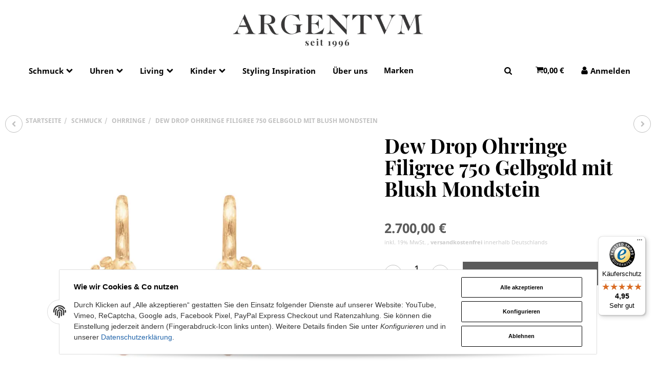

--- FILE ---
content_type: text/html; charset=utf-8
request_url: https://argentum.de/Dew-Drop-Ohrringe-Filigree-750-Gelbgold-mit-Blush-Mondstein
body_size: 25237
content:
<!DOCTYPE html>
<html lang="de">

<head>
    
        <meta http-equiv="content-type" content="text/html; charset=utf-8">
        <meta name="description" content="DEW DROP  Filigree Ohrringe aus 750 Gelbgold mit Blush Mondstein von Ole Lynggaard Die wunderschönen DEW DROP Ohrringe sind in einer umfassenden Vielfalt er">
                <meta name="viewport" content="width=device-width, initial-scale=1">
        <meta http-equiv="X-UA-Compatible" content="IE=edge">

                <meta name="robots" content="index, follow">
                
        <meta property="og:type" content="website">
        <meta property="og:site_name" content="Dew Drop Ohrringe Filigree 750 Gelbgold mit Blush Mondstein, 2.700,00 €">
        <meta property="og:title" content="Dew Drop Ohrringe Filigree 750 Gelbgold mit Blush Mondstein, 2.700,00 €">
        <meta property="og:description" content="DEW DROP  Filigree Ohrringe aus 750 Gelbgold mit Blush Mondstein von Ole Lynggaard Die wunderschönen DEW DROP Ohrringe sind in einer umfassenden Vielfalt er">
                    <meta property="og:image" content="https://argentum.de/media/image/product/22009/lg/dew-drop-ohrringe-filigree-750-gelbgold-mit-blush-mondstein.jpg">
                <meta property="og:url" content="https://argentum.de/Dew-Drop-Ohrringe-Filigree-750-Gelbgold-mit-Blush-Mondstein">
    

    <title>Dew Drop Ohrringe Filigree 750 Gelbgold mit Blush Mondstein, 2.700,00 €</title>

            <link rel="canonical" href="https://argentum.de/Dew-Drop-Ohrringe-Filigree-750-Gelbgold-mit-Blush-Mondstein">
    
    
        <base href="https://argentum.de/">
    

    

                        
                
                                                                                                        <link rel="preload" as="image" imagesrcset="https://argentum.de/media/image/product/22009/sm/dew-drop-ohrringe-filigree-750-gelbgold-mit-blush-mondstein.webp 354w, https://argentum.de/media/image/product/22009/md/dew-drop-ohrringe-filigree-750-gelbgold-mit-blush-mondstein.webp 727w, https://argentum.de/media/image/product/22009/lg/dew-drop-ohrringe-filigree-750-gelbgold-mit-blush-mondstein.webp 1024w" imagesizes="(min-width: 1360px) 510px, (min-width: 1200px) calc((100vw - 120px) / 2 - 110px), (min-width: 991px) calc((100vw - 40px) / 2 - 110px), (min-width: 768px) calc(100vw / 2 - 40px), calc(100vw - 40px)">
        
                    <link rel="preload" as="script" href="https://argentum.de/templates/admorris_pro/js/lazysizes-blur.min.js?v=5.3.0">
                <link rel="preload" as="script" href="https://argentum.de/templates/admorris_pro/js/lazysizes.min.js?v=5.3.0">

        <script data-name="admorris-script">loadjs=function(){var l=function(){},c={},f={},u={};function o(e,n){if(e){var t=u[e];if(f[e]=n,t)for(;t.length;)t[0](e,n),t.splice(0,1)}}function s(e,n){e.call&&(e={success:e}),n.length?(e.error||l)(n):(e.success||l)(e)}function h(t,r,i,c){var o,s,e=document,n=i.async,f=(i.numRetries||0)+1,u=i.before||l,a=t.replace(/^(css|img)!/,"");c=c||0,/(^css!|\.css$)/.test(t)?(o=!0,(s=e.createElement("link")).rel="stylesheet",s.href=a):/(^img!|\.(png|gif|jpg|svg)$)/.test(t)?(s=e.createElement("img")).src=a:((s=e.createElement("script")).src=t,s.async=void 0===n||n),!(s.onload=s.onerror=s.onbeforeload=function(e){var n=e.type[0];if(o&&"hideFocus"in s)try{s.sheet.cssText.length||(n="e")}catch(e){18!=e.code&&(n="e")}if("e"==n&&(c+=1)<f)return h(t,r,i,c);r(t,n,e.defaultPrevented)})!==u(t,s)&&e.head.appendChild(s)}function t(e,n,t){var r,i;if(n&&n.trim&&(r=n),i=(r?t:n)||{},r){if(r in c)throw"LoadJS";c[r]=!0}!function(e,r,n){var t,i,c=(e=e.push?e:[e]).length,o=c,s=[];for(t=function(e,n,t){if("e"==n&&s.push(e),"b"==n){if(!t)return;s.push(e)}--c||r(s)},i=0;i<o;i++)h(e[i],t,n)}(e,function(e){s(i,e),o(r,e)},i)}return t.ready=function(e,n){return function(e,t){e=e.push?e:[e];var n,r,i,c=[],o=e.length,s=o;for(n=function(e,n){n.length&&c.push(e),--s||t(c)};o--;)r=e[o],(i=f[r])?n(r,i):(u[r]=u[r]||[]).push(n)}(e,function(e){s(n,e)}),t},t.done=function(e){o(e,[])},t.reset=function(){c={},f={},u={}},t.isDefined=function(e){return e in c},t}();function adm_loadScript(fn) {return fn();}function admorrispro_ready(fn) {if (document.readyState != 'loading'){fn();} else {document.addEventListener('DOMContentLoaded', fn);}}
        </script>
            
                        
    

    
            <link rel="icon" type="image/png" href="https://argentum.de/media/image/storage/opc/favic.png">
    

    


        <script>
            window.lazySizesConfig = window.lazySizesConfig || {};
            window.lazySizesConfig.lazyClass = 'lazy';
        </script>
                    <script src="https://argentum.de/templates/admorris_pro/js/lazysizes-blur.min.js?v=5.3.0" async></script>
                <script src="https://argentum.de/templates/admorris_pro/js/lazysizes.min.js?v=5.3.0" async></script>

                <script>
            window.svgLocalStorageConfig = [{
                name: 'icons',
                path:'https://argentum.de/templates/admorris_pro/icons.svg',
                revision: '97ee76781bd6cf4252b06055f88d9651'
            },
            {
                name: 'payment-icons',
                path: 'https://argentum.de/templates/admorris_pro/payment-icons.svg',
                revision: 'ae2c41baaadf46ba2a40dcac15b18ff8'
            }];
        </script>

        <script src="https://argentum.de/templates/admorris_pro/js/svgLocalStorage.min.js?v=2.0.0" async></script>

                
                
                
            
                                    
                        <style>
                @font-face{font-display:swap;font-family:'Noto Sans';font-style:normal;font-weight:400;src:local('Noto Sans'),local('NotoSans'),url('https://argentum.de/templates/admorris_pro/fonts/noto_sans/noto-sans-v7-latin-regular.woff2') format('woff2'),url('https://argentum.de/templates/admorris_pro/fonts/noto_sans/noto-sans-v7-latin-regular.woff') format('woff')}@font-face{font-display:swap;font-family:'Noto Sans';font-style:italic;font-weight:400;src:local('Noto Sans Italic'),local('NotoSans-Italic'),url('https://argentum.de/templates/admorris_pro/fonts/noto_sans/noto-sans-v7-latin-italic.woff2') format('woff2'),url('https://argentum.de/templates/admorris_pro/fonts/noto_sans/noto-sans-v7-latin-italic.woff') format('woff')}@font-face{font-display:swap;font-family:'Noto Sans';font-style:normal;font-weight:700;src:local('Noto Sans Bold'),local('NotoSans-Bold'),url('https://argentum.de/templates/admorris_pro/fonts/noto_sans/noto-sans-v7-latin-700.woff2') format('woff2'),url('https://argentum.de/templates/admorris_pro/fonts/noto_sans/noto-sans-v7-latin-700.woff') format('woff')}@font-face{font-display:swap;font-family:'Noto Sans';font-style:italic;font-weight:700;src:local('Noto Sans Bold Italic'),local('NotoSans-BoldItalic'),url('https://argentum.de/templates/admorris_pro/fonts/noto_sans/noto-sans-v7-latin-700italic.woff2') format('woff2'),url('https://argentum.de/templates/admorris_pro/fonts/noto_sans/noto-sans-v7-latin-700italic.woff') format('woff')}
            </style>
            
                                       
                <style>
                    @font-face{font-display:swap;font-family:'Playfair Display';font-style:normal;font-weight:400;src:local('Playfair Display Regular'),local('PlayfairDisplay-Regular'),url('https://argentum.de/templates/admorris_pro/fonts/playfair_display/playfair-display-v13-latin-regular.woff2') format('woff2'),url('https://argentum.de/templates/admorris_pro/fonts/playfair_display/playfair-display-v13-latin-regular.woff') format('woff')}@font-face{font-display:swap;font-family:'Playfair Display';font-style:italic;font-weight:400;src:local('Playfair Display Italic'),local('PlayfairDisplay-Italic'),url('https://argentum.de/templates/admorris_pro/fonts/playfair_display/playfair-display-v13-latin-italic.woff2') format('woff2'),url('https://argentum.de/templates/admorris_pro/fonts/playfair_display/playfair-display-v13-latin-italic.woff') format('woff')}@font-face{font-display:swap;font-family:'Playfair Display';font-style:normal;font-weight:700;src:local('Playfair Display Bold'),local('PlayfairDisplay-Bold'),url('https://argentum.de/templates/admorris_pro/fonts/playfair_display/playfair-display-v13-latin-700.woff2') format('woff2'),url('https://argentum.de/templates/admorris_pro/fonts/playfair_display/playfair-display-v13-latin-700.woff') format('woff')}@font-face{font-display:swap;font-family:'Playfair Display';font-style:italic;font-weight:700;src:local('Playfair Display Bold Italic'),local('PlayfairDisplay-BoldItalic'),url('https://argentum.de/templates/admorris_pro/fonts/playfair_display/playfair-display-v13-latin-700italic.woff2') format('woff2'),url('https://argentum.de/templates/admorris_pro/fonts/playfair_display/playfair-display-v13-latin-700italic.woff') format('woff')}
                </style>
                 
            
                

                            
        


                                <link type="text/css" href="https://argentum.de/static/1764677338/g=admorris.css,plugin_css&amp;z=.css" rel="stylesheet">
        

                

        
        <link rel="stylesheet" href="https://argentum.de/templates/admorris_pro/themes/base/consent.min.css?v=2.0.0" media="print" onload="this.media='all'">
                                <link rel="stylesheet" href="https://argentum.de/templates/admorris_pro/themes/base/animate.css" media="print" onload="this.media='all'">
        <link rel="stylesheet" href="https://argentum.de/templates/admorris_pro/themes/base/slick-lightbox.css" media="print" onload="this.media='all'">

                            <link rel="alternate" type="application/rss+xml" title="Newsfeed " href="https://argentum.de/rss.xml">
                                
    

        


           

            <script src="https://argentum.de/templates/admorris_pro/js/jquery-3.5.1.min.js"></script>
                        <script type="module">

                loadjs.done('jQuery');
            </script>
            <script type="module">
                jQuery.ajaxPrefilter( function( s ) {
                    if ( s.crossDomain ) {
                        s.contents.script = false;
                    }
                } );
            </script>
            
    

    
                            <style>
    :root {
                    --article-image-xs-width: 90px;
                --container-size: 1260px;
        
    }
</style>

    <script data-name="admorris-script">
        var templateSettings = {"backgroundcolor":"#eee","banner_full_width":"N","cart_dropdown_images":"large","favicon":"favicon.ico","header_design":"custom","notifications":"false","pagelayout":"fluid","qty_modify_dropdown":"Y","slider_full_width":"N","static_header":"N","theme_default":"admorris"};
            </script>

        
        <script data-name="admorris-settings">
        var admorris_pro_template_settings = {"templateDir":"https:\/\/argentum.de\/templates\/admorris_pro\/","paginationType":2,"templateVersion":"2.0.0","sliderItems":6,"sliderItemsStart":3,"sliderItemsStartArray":[{"name":"TopAngebot","value":0},{"name":"Sonderangebote","value":0},{"name":"NeuImSortiment","value":0},{"name":"Bestseller","value":0}],"loadParallaxScript":true,"scrollToTopButton":false,"fixedAddToBasketButton":false,"hoverSecondImage":false,"easyzoom":true,"hoverProductlist":true,"iconFamily":{"chevronRight":"fontAwesome4","chevronLeft":"fontAwesome4"},"langVars":{"close":"Ablehnen"}};
        
        
    </script>

            <script src="https://argentum.de/templates/admorris_pro/js/jtl.gallery.js?v=2.0.0" defer></script>
    
                        <script defer src="https://argentum.de/static/1764677338/g=jtl3.js"></script>
            

            <script type="module">
        loadjs.done('template-scripts');
    </script>

        <script>
        var loadjsDefer={success:function(){},error:function(e){},before:function(e,r){if(r.tagName=='SCRIPT'){r.setAttribute("defer",""),r.removeAttribute("async")}}};
    </script>
    <link rel="stylesheet" href="https://argentum.de/templates/admorris_pro/css/bootstrap-select.min.css" media="print" onload="this.media='all'">

    
            
    <script type="application/ld+json">
        {
            "@context": "https://schema.org",
            "@type": "Organization",
            "url": "https://argentum.de",
            "logo": "/media/image/storage/opc/argentum_logo_seit_1996_black.jpg"
        }
    </script>
    

    


    <script>
        var head_conf={head:"jtl",screens:[480,768,992,1200]};
        (function(n,t){"use strict";function w(){}function u(n,t){if(n){typeof n=="object"&&(n=[].slice.call(n));for(var i=0,r=n.length;i<r;i++)t.call(n,n[i],i)}}function it(n,i){var r=Object.prototype.toString.call(i).slice(8,-1);return i!==t&&i!==null&&r===n}function s(n){return it("Function",n)}function a(n){return it("Array",n)}function et(n){var i=n.split("/"),t=i[i.length-1],r=t.indexOf("?");return r!==-1?t.substring(0,r):t}function f(n){(n=n||w,n._done)||(n(),n._done=1)}function ot(n,t,r,u){var f=typeof n=="object"?n:{test:n,success:!t?!1:a(t)?t:[t],failure:!r?!1:a(r)?r:[r],callback:u||w},e=!!f.test;return e&&!!f.success?(f.success.push(f.callback),i.load.apply(null,f.success)):e||!f.failure?u():(f.failure.push(f.callback),i.load.apply(null,f.failure)),i}function v(n){var t={},i,r;if(typeof n=="object")for(i in n)!n[i]||(t={name:i,url:n[i]});else t={name:et(n),url:n};return(r=c[t.name],r&&r.url===t.url)?r:(c[t.name]=t,t)}function y(n){n=n||c;for(var t in n)if(n.hasOwnProperty(t)&&n[t].state!==l)return!1;return!0}function st(n){n.state=ft;u(n.onpreload,function(n){n.call()})}function ht(n){n.state===t&&(n.state=nt,n.onpreload=[],rt({url:n.url,type:"cache"},function(){st(n)}))}function ct(){var n=arguments,t=n[n.length-1],r=[].slice.call(n,1),f=r[0];return(s(t)||(t=null),a(n[0]))?(n[0].push(t),i.load.apply(null,n[0]),i):(f?(u(r,function(n){s(n)||!n||ht(v(n))}),b(v(n[0]),s(f)?f:function(){i.load.apply(null,r)})):b(v(n[0])),i)}function lt(){var n=arguments,t=n[n.length-1],r={};return(s(t)||(t=null),a(n[0]))?(n[0].push(t),i.load.apply(null,n[0]),i):(u(n,function(n){n!==t&&(n=v(n),r[n.name]=n)}),u(n,function(n){n!==t&&(n=v(n),b(n,function(){y(r)&&f(t)}))}),i)}function b(n,t){if(t=t||w,n.state===l){t();return}if(n.state===tt){i.ready(n.name,t);return}if(n.state===nt){n.onpreload.push(function(){b(n,t)});return}n.state=tt;rt(n,function(){n.state=l;t();u(h[n.name],function(n){f(n)});o&&y()&&u(h.ALL,function(n){f(n)})})}function at(n){n=n||"";var t=n.split("?")[0].split(".");return t[t.length-1].toLowerCase()}function rt(t,i){function e(t){t=t||n.event;u.onload=u.onreadystatechange=u.onerror=null;i()}function o(f){f=f||n.event;(f.type==="load"||/loaded|complete/.test(u.readyState)&&(!r.documentMode||r.documentMode<9))&&(n.clearTimeout(t.errorTimeout),n.clearTimeout(t.cssTimeout),u.onload=u.onreadystatechange=u.onerror=null,i())}function s(){if(t.state!==l&&t.cssRetries<=20){for(var i=0,f=r.styleSheets.length;i<f;i++)if(r.styleSheets[i].href===u.href){o({type:"load"});return}t.cssRetries++;t.cssTimeout=n.setTimeout(s,250)}}var u,h,f;i=i||w;h=at(t.url);h==="css"?(u=r.createElement("link"),u.type="text/"+(t.type||"css"),u.rel="stylesheet",u.href=t.url,t.cssRetries=0,t.cssTimeout=n.setTimeout(s,500)):(u=r.createElement("script"),u.type="text/"+(t.type||"javascript"),u.src=t.url);u.onload=u.onreadystatechange=o;u.onerror=e;u.async=!1;u.defer=!1;t.errorTimeout=n.setTimeout(function(){e({type:"timeout"})},7e3);f=r.head||r.getElementsByTagName("head")[0];f.insertBefore(u,f.lastChild)}function vt(){for(var t,u=r.getElementsByTagName("script"),n=0,f=u.length;n<f;n++)if(t=u[n].getAttribute("data-headjs-load"),!!t){i.load(t);return}}function yt(n,t){var v,p,e;return n===r?(o?f(t):d.push(t),i):(s(n)&&(t=n,n="ALL"),a(n))?(v={},u(n,function(n){v[n]=c[n];i.ready(n,function(){y(v)&&f(t)})}),i):typeof n!="string"||!s(t)?i:(p=c[n],p&&p.state===l||n==="ALL"&&y()&&o)?(f(t),i):(e=h[n],e?e.push(t):e=h[n]=[t],i)}function e(){if(!r.body){n.clearTimeout(i.readyTimeout);i.readyTimeout=n.setTimeout(e,50);return}o||(o=!0,vt(),u(d,function(n){f(n)}))}function k(){r.addEventListener?(r.removeEventListener("DOMContentLoaded",k,!1),e()):r.readyState==="complete"&&(r.detachEvent("onreadystatechange",k),e())}var r=n.document,d=[],h={},c={},ut="async"in r.createElement("script")||"MozAppearance"in r.documentElement.style||n.opera,o,g=n.head_conf&&n.head_conf.head||"head",i=n[g]=n[g]||function(){i.ready.apply(null,arguments)},nt=1,ft=2,tt=3,l=4,p;if(r.readyState==="complete")e();else if(r.addEventListener)r.addEventListener("DOMContentLoaded",k,!1),n.addEventListener("load",e,!1);else{r.attachEvent("onreadystatechange",k);n.attachEvent("onload",e);p=!1;try{p=!n.frameElement&&r.documentElement}catch(wt){}p&&p.doScroll&&function pt(){if(!o){try{p.doScroll("left")}catch(t){n.clearTimeout(i.readyTimeout);i.readyTimeout=n.setTimeout(pt,50);return}e()}}()}i.load=i.js=ut?lt:ct;i.test=ot;i.ready=yt;i.ready(r,function(){y()&&u(h.ALL,function(n){f(n)});i.feature&&i.feature("domloaded",!0)})})(window);(function(n,t){"use strict";jQuery["fn"]["ready"]=function(fn){jtl["ready"](function(){jQuery["when"]()["done"](fn)});return jQuery}})(window);</script>
        
            
    
    
<script> var admorris_pluginpfad = "https://argentum.de/plugins/admorris_pro/frontend/", admorris_pluginversion = "2.5.5";</script><script> var admorris_shopUrl = "https://argentum.de";</script><!-- Global site tag (gtag.js) - Google Analytics -->
<!-- Google tag (gtag.js) -->
<script async data-name="admorris-google ads" type="text/plain" data-type="application/javascript" data-src="https://www.googletagmanager.com/gtag/js?id=AW-1069719103"></script>
<script data-name="admorris-google ads" type="text/plain" data-type="application/javascript">
  window.dataLayer = window.dataLayer || [];
  function gtag(){dataLayer.push(arguments);}
  gtag('js', new Date());
  gtag('config', 'AW-1069719103');
</script><style>
.consent-manager-wrapper.consent-manager-wrapper--custom-styles {
  display:none
}
:root {
      --cookieNoticePro-position: bottom-center;
      --cookieNoticePro-positionModal: center;
      --cookieNoticePro-useTheme: 1;
      --cookieNoticePro-buttonColor: rgb(91, 91, 91);
      --cookieNoticePro-buttonTextColor: #FFF;
      --cookieNoticePro-linkColor: rgb(32, 100, 170);
      --cookieNoticePro-headlinesColor: rgb(0, 0, 0);
      --cookieNoticePro-textColor: rgba(0,0,0,.8);
      --cookieNoticePro-backgroundColor: #fff;
      --cookieNoticePro-bannerMargin: auto;
      --cookieNoticePro-bannerTop: auto;
      --cookieNoticePro-bannerBottom: 2rem;
      --cookieNoticePro-bannerMaxWidth: 75rem;
      --cookieNoticePro-modalMargin: 2rem auto 0;
    }
</style>
<link rel="stylesheet" href="https://argentum.de/plugins/admorris_pro/frontend/css/custom-consent-manager.css?v=2.5.5" media="print" onload="this.media='all'">
<script src="https://argentum.de/plugins/admorris_pro/frontend/js/consentManager.js?v=2.5.5" defer></script>
</head>


    


<body data-page="1" class="no-js body-offcanvas desktop-device">



<script data-name="admorris-script">
    document.querySelector('body').classList.remove('no-js');
</script>










<div id="main-wrapper" class="main-wrapper fluid">

    
    
    
                 


    
    

                

<div class="header-wrapper">
            <header class="header hidden-print container-block " id="evo-nav-wrapper">
        <div id="evo-main-nav-wrapper" class="header__nav-wrapper">
            <div class="header__desktop-nav header__nav">
                <div id="header-container" class="dropdown-animation-fade-in">
                    
                        

            <div class="header-row-wrapper"><div class="header-row row-1"><div class="header__container header__container--1 container--xl">

        
    
            <div data-row="1" data-column="2" class="header-row__col header-row__col--2">
                        

                                    
                    
                                                <div class="header-row__element logo">
                            
                            
        
    <div class="header__logo header__logo--invert" id="logo-desktopLayout" style="min-width: 126.66666666667px;">
        
        <a href="https://argentum.de/" title="">
                            




        
                        
        

                
        



        <picture>
        <source srcset="
                                    https://argentum.de/media/image/storage/opc/.srcsets/argentum_logo_seit_1996_black-375x68.webp 375w, https://argentum.de/media/image/storage/opc/.srcsets/argentum_logo_seit_1996_black-559x101.webp 559w, https://argentum.de/media/image/storage/opc/.srcsets/argentum_logo_seit_1996_black-742x134.webp 742w, https://argentum.de/media/image/storage/opc/.srcsets/argentum_logo_seit_1996_black-926x167.webp 926w, https://argentum.de/media/image/storage/opc/.srcsets/argentum_logo_seit_1996_black-1109x200.webp 1109w, https://argentum.de/media/image/storage/opc/.srcsets/argentum_logo_seit_1996_black-1293x234.webp 1293w, https://argentum.de/media/image/storage/opc/.srcsets/argentum_logo_seit_1996_black-1476x267.webp 1476w, https://argentum.de/media/image/storage/opc/.srcsets/argentum_logo_seit_1996_black-1660x300.webp 1660w, https://argentum.de/media/image/storage/opc/.srcsets/argentum_logo_seit_1996_black-1843x333.webp 1843w, https://argentum.de/media/image/storage/opc/.srcsets/argentum_logo_seit_1996_black-2027x366.webp 2027w, https://argentum.de/media/image/storage/opc/.srcsets/argentum_logo_seit_1996_black-2211x400.webp 2211w
                                " sizes="380px" type="image/webp"></source>
            <img src="https://argentum.de/media/image/storage/opc/.srcsets/argentum_logo_seit_1996_black-375x68.webp" srcset="https://argentum.de/media/image/storage/opc/.srcsets/argentum_logo_seit_1996_black-375x68.jpg 375w, https://argentum.de/media/image/storage/opc/.srcsets/argentum_logo_seit_1996_black-559x101.jpg 559w, https://argentum.de/media/image/storage/opc/.srcsets/argentum_logo_seit_1996_black-742x134.jpg 742w, https://argentum.de/media/image/storage/opc/.srcsets/argentum_logo_seit_1996_black-926x167.jpg 926w, https://argentum.de/media/image/storage/opc/.srcsets/argentum_logo_seit_1996_black-1109x200.jpg 1109w, https://argentum.de/media/image/storage/opc/.srcsets/argentum_logo_seit_1996_black-1293x234.jpg 1293w, https://argentum.de/media/image/storage/opc/.srcsets/argentum_logo_seit_1996_black-1476x267.jpg 1476w, https://argentum.de/media/image/storage/opc/.srcsets/argentum_logo_seit_1996_black-1660x300.jpg 1660w, https://argentum.de/media/image/storage/opc/.srcsets/argentum_logo_seit_1996_black-1843x333.jpg 1843w, https://argentum.de/media/image/storage/opc/.srcsets/argentum_logo_seit_1996_black-2027x366.jpg 2027w, https://argentum.de/media/image/storage/opc/argentum_logo_seit_1996_black.jpg 2211w" sizes="380px" height="400" width="2211" class="header__logo-img  img-responsive" alt="" decoding="async">
        </picture>
    


                                    




        
                        
        

                
        



            <img src="https://argentum.de/mediafiles/Bilder/Argentum_Logo_seit-1996_black_380px.jpg" srcset="https://argentum.de/mediafiles/Bilder/Argentum_Logo_seit-1996_black_380px.jpg 380w" sizes="380px" height="69" width="380" class="header__inverted-logo-img header__logo-img  img-responsive" alt="" decoding="async">
    


                                    </a>
        
    </div>
    
                        </div>


                    
                


                    </div>
    </div></div></div>
    
            <div class="header-row-wrapper"><div class="header-row row-2"><div class="header__container header__container--2 container--xl">

        
    
            <div data-row="2" data-column="1" class="header-row__col header-row__col--1">
                        

                
                    <div class="header-row__element header-row__megamenu">
                        
<nav class="category-nav megamenu">
    <ul class="nav navbar-nav">
                    <li role="presentation" class="dropdown megamenu-fw active">
<a href="https://argentum.de/Schmuck" class="dropdown-toggle" data-toggle="dropdown" data-hover="dropdown" data-delay="300" data-hover-delay="100" data-close-others="true"><span class="icon-text--center"> Schmuck</span> <span class="icon-content icon-content--default icon-content--center" style="--size: 1"><svg><use href="#icon-chevronDown"></use></svg></span></a>
<div class="dropdown-menu dropdown-menu--megamenu  dropdown-position-left  "><div class="megamenu-content columns columns-2"><div class="megamenu-content__row">
<div class="category-wrapper "><div class="megamenu-content__sub-category-title"><a href="https://argentum.de/Armbaender"><span> Armbänder</span></a></div></div>
<div class="category-wrapper "><div class="megamenu-content__sub-category-title"><a href="https://argentum.de/Broschen"><span> Broschen</span></a></div></div>
<div class="category-wrapper "><div class="megamenu-content__sub-category-title"><a href="https://argentum.de/Collierketten-Seidenbaender"><span> Collierketten &amp; Seidenbänder</span></a></div></div>
<div class="category-wrapper "><div class="megamenu-content__sub-category-title"><a href="https://argentum.de/Colliers-Anhaenger"><span> Colliers &amp; Anhänger</span></a></div></div>
<div class="category-wrapper "><div class="megamenu-content__sub-category-title"><a href="https://argentum.de/Herrenschmuck"><span> Herrenschmuck</span></a></div></div>
<div class="category-wrapper "><div class="megamenu-content__sub-category-title"><a href="https://argentum.de/Initialen-Schmuck-750-Gold"><span> Initialen Schmuck 750 Gold</span></a></div></div>
<div class="category-wrapper "><div class="megamenu-content__sub-category-title"><a href="https://argentum.de/Manschettenknoepfe"><span> Manschettenknöpfe</span></a></div></div>
<div class="category-wrapper "><div class="megamenu-content__sub-category-title"><a href="https://argentum.de/Kettenschliesse-Schliessen-fuer-Ketten"><span> Ohrring Einhänger</span></a></div></div>
<div class="category-wrapper  active"><div class="megamenu-content__sub-category-title"><a href="https://argentum.de/Ohrringe"><span> Ohrringe</span></a></div></div>
<div class="category-wrapper "><div class="megamenu-content__sub-category-title"><a href="https://argentum.de/Ringe"><span> Ringe</span></a></div></div>
<div class="category-wrapper "><div class="megamenu-content__sub-category-title"><a href="https://argentum.de/Siegelringe"><span> Siegelringe</span></a></div></div>
<div class="category-wrapper "><div class="megamenu-content__sub-category-title"><a href="https://argentum.de/Trauringe-Eheringe"><span> Trauringe &amp; Eheringe</span></a></div></div>
</div></div></div>
</li>
<li role="presentation" class="dropdown megamenu-fw">
<a href="https://argentum.de/Uhren" class="dropdown-toggle" data-toggle="dropdown" data-hover="dropdown" data-delay="300" data-hover-delay="100" data-close-others="true"><span class="icon-text--center"> Uhren</span> <span class="icon-content icon-content--default icon-content--center" style="--size: 1"><svg><use href="#icon-chevronDown"></use></svg></span></a>
<div class="dropdown-menu dropdown-menu--megamenu  dropdown-position-left  "><div class="megamenu-content"><div class="megamenu-content__row">
<div class="category-wrapper "><div class="megamenu-content__sub-category-title"><a href="https://argentum.de/Damenuhren"><span> Damenuhren</span></a></div></div>
<div class="category-wrapper "><div class="megamenu-content__sub-category-title"><a href="https://argentum.de/Herrenuhren"><span> Herrenuhren</span></a></div></div>
</div></div></div>
</li>
<li role="presentation" class="dropdown megamenu-fw">
<a href="https://argentum.de/Living" class="dropdown-toggle" data-toggle="dropdown" data-hover="dropdown" data-delay="300" data-hover-delay="100" data-close-others="true"><span class="icon-text--center"> Living</span> <span class="icon-content icon-content--default icon-content--center" style="--size: 1"><svg><use href="#icon-chevronDown"></use></svg></span></a>
<div class="dropdown-menu dropdown-menu--megamenu  dropdown-position-left  "><div class="megamenu-content"><div class="megamenu-content__row">
<div class="category-wrapper "><div class="megamenu-content__sub-category-title"><a href="https://argentum.de/Bestecke"><span> Bestecke</span></a></div></div>
<div class="category-wrapper "><div class="megamenu-content__sub-category-title"><a href="https://argentum.de/Der-gedeckte-Tisch"><span> Der gedeckte Tisch</span></a></div></div>
<div class="category-wrapper "><div class="megamenu-content__sub-category-title"><a href="https://argentum.de/Geschenke-Buero"><span> Geschenke &amp; Büro</span></a></div></div>
<div class="category-wrapper "><div class="megamenu-content__sub-category-title"><a href="https://argentum.de/Kerzenleuchter-Silberrahmen"><span> Kerzenleuchter &amp; Silberrahmen</span></a></div></div>
<div class="category-wrapper "><div class="megamenu-content__sub-category-title"><a href="https://argentum.de/Ostern-Weihnachten"><span> Ostern &amp; Weihnachten</span></a></div></div>
<div class="category-wrapper "><div class="megamenu-content__sub-category-title"><a href="https://argentum.de/Schalen-Tabletts"><span> Schalen &amp; Tabletts</span></a></div></div>
<div class="category-wrapper "><div class="megamenu-content__sub-category-title"><a href="https://argentum.de/Gravur_1"><span> Gravur</span></a></div></div>
</div></div></div>
</li>
<li role="presentation" class="dropdown megamenu-fw">
<a href="https://argentum.de/Kinder" class="dropdown-toggle" data-toggle="dropdown" data-hover="dropdown" data-delay="300" data-hover-delay="100" data-close-others="true"><span class="icon-text--center"> Kinder</span> <span class="icon-content icon-content--default icon-content--center" style="--size: 1"><svg><use href="#icon-chevronDown"></use></svg></span></a>
<div class="dropdown-menu dropdown-menu--megamenu  dropdown-position-left  "><div class="megamenu-content"><div class="megamenu-content__row">
<div class="category-wrapper "><div class="megamenu-content__sub-category-title"><a href="https://argentum.de/Kinderbesteck-Taufgeschenke"><span> Kinderbesteck &amp; Taufgeschenke</span></a></div></div>
<div class="category-wrapper "><div class="megamenu-content__sub-category-title"><a href="https://argentum.de/Gravur_2"><span> Gravur</span></a></div></div>
</div></div></div>
</li>
            
                    

    
<li class=""><a href="https://argentum.de/Styling-Inspiration" rel="nofollow" title="Styling Inspiration"><span class="icon-text--center">Styling Inspiration</span></a></li>
<li class=""><a href="https://argentum.de/Events_2" rel="nofollow" title="Über uns"><span class="icon-text--center">Über uns</span></a></li>
            
                    
    
    
        
        

            <li class="header__manufacturer-dropdown dropdown megamenu-fw">
                                                                                                                    <a href="https://argentum.de/Hersteller" class="dropdown-toggle" data-toggle="dropdown" data-hover="dropdown" data-delay="300" data-hover-delay="100" data-close-others="true">Marken
<span class="fa fa-chevron-down" aria-hidden="true"></span></a>

                            <ul class="dropdown-menu  dropdown-position-left   dropdown-menu--megamenu keepopen">
                    <li>
                                                
                        <div class="megamenu-content columns columns-3">
                            
                            <div class="megamenu-content__row">
                                                                                                                                                                    <div class="megamenu-content__item"><a href="Argentum-Collection"><span>Argentum Collection</span></a></div>
                                                                                                                                                                                                                                                        <div class="megamenu-content__item"><a href="Binder"><span>Binder</span></a></div>
                                                                                                                                                                                                                                                        <div class="megamenu-content__item"><a href="Bron"><span>Bron</span></a></div>
                                                                                                                                                                                                                                                        <div class="megamenu-content__item"><a href="Christofle"><span>Christofle</span></a></div>
                                                                                                                                                                                                                                                        <div class="megamenu-content__item"><a href="EB"><span>EB</span></a></div>
                                                                                                                                                                                                                                                        <div class="megamenu-content__item"><a href="Georg-Jensen"><span>Georg Jensen</span></a></div>
                                                                                                                                                                                                                                                        <div class="megamenu-content__item"><a href="Giovanni-Raspini"><span>Giovanni Raspini</span></a></div>
                                                                                                                                                                                                                                                        <div class="megamenu-content__item"><a href="Heiring"><span>Heiring</span></a></div>
                                                                                                                                                                                                                                                        <div class="megamenu-content__item"><a href="Hermann-Bauer"><span>Hermann Bauer</span></a></div>
                                                                                                                                                                                                                                                        <div class="megamenu-content__item"><a href="Koch-Bergfeld"><span>Koch &amp; Bergfeld</span></a></div>
                                                                                                                                                                                                                                                        <div class="megamenu-content__item"><a href="Minitials"><span>Minitials</span></a></div>
                                                                                                                                                                                                                                                        <div class="megamenu-content__item"><a href="Nanis"><span>Nanis</span></a></div>
                                                                                                                                                                                                                                                        <div class="megamenu-content__item"><a href="Ole-Lynggaard"><span>Ole Lynggaard</span></a></div>
                                                                                                                                                                                                                                                        <div class="megamenu-content__item"><a href="Ole-Mathiesen"><span>Ole Mathiesen</span></a></div>
                                                                                                                                                                                                                                                        <div class="megamenu-content__item"><a href="Reiner"><span>Reiner</span></a></div>
                                                                                                                                                                                                                                                        <div class="megamenu-content__item"><a href="Robbe-Berking"><span>Robbe &amp; Berking</span></a></div>
                                                                                                                                                                                                                                                        <div class="megamenu-content__item"><a href="Schleissner-Soehne"><span>Schleissner Söhne</span></a></div>
                                                                                                                                                                                                                                                        <div class="megamenu-content__item"><a href="Sonja-Quandt"><span>Sonja Quandt</span></a></div>
                                                                                                                                                                                                                                                        <div class="megamenu-content__item"><a href="Victor-Mayer"><span>Victor Mayer</span></a></div>
                                                                                                                                                                                                                                                        <div class="megamenu-content__item"><a href="Waldmann"><span>Waldmann</span></a></div>
                                                                                                                                                                                                                                                        <div class="megamenu-content__item"><a href="Wilkens"><span>Wilkens</span></a></div>
                                                                                                                                                </div>
                        </div>                    </li>
                </ul>
            </li>

                        
            </ul>
</nav>
                    </div>

                


                    </div>
    

        
    
            <div data-row="2" data-column="3" class="header-row__col header-row__col--3">
                        

                                    
                    
                                                <div class="header-row__element search">
                            


                    
                                      
              
                
                        
    <div id="search" class="header-search header-search--dropdown search-wrapper">
                    <button aria-label="Suchen" type="button" id="search-button-desktopLayout" aria-haspopup="true" aria-expanded="false" class="search__toggle js-toggle-search shopnav__link"><span class="icon-content icon-content--default icon-content--center shopnav__icon" style="--size: 1"><svg><use href="#icon-search"></use></svg></span></button>
                <form class="search__form js-search-form" action="https://argentum.de/index.php" method="get">
            <div class="search__wrapper">
                <input name="qs" type="text" id="search-header" class="search__input ac_input" placeholder="Suchen" autocomplete="off" aria-label="Suchen">
                <button type="submit" name="search" id="search-submit-button" class="search__submit" aria-label="Suchen">
                    <span class="icon-content icon-content--default" style="--size: 1"><svg><use href="#icon-search"></use></svg></span>
                </button>
            </div>
        </form>   
    </div>

                        </div>


                    
                


            

                                    
                    
                                                <div class="header-row__element wishlist header-row__element--shopnav">
                            
                                                            
        <ul class="header-shop-nav nav horizontal"><li class="wish-list-menu"></ul>
    
                        </div>


                    
                


            

                                    
                    
                                                <div class="header-row__element comparelist header-row__element--shopnav">
                            
                                                            
        <ul class="header-shop-nav nav horizontal"><li class="compare-list-menu"></ul>
    
                        </div>


                    
                


            

                                    
                    
                


            

                                    
                    
                                                <div class="header-row__element cart header-row__element--shopnav">
                            
    
            

    
        <ul class="header-shop-nav nav navbar-nav horizontal"><li class="cart-menu dropdown" data-toggle="basket-items">
    

<a id="cart-dropdown-button" href="https://argentum.de/Warenkorb" class="shopnav__link dropdown-toggle" data-toggle="dropdown" title="Warenkorb" aria-expanded="false" aria-haspopup="true"><span class="icon-content icon-content--default icon-content--center shopnav__icon" style="--size: 1"><svg><use href="#icon-shoppingCart"></use></svg></span><span class="shopping-cart-label hidden-sm hidden-xs icon-text--center"> 0,00 €</span> </a><div class="cart-dropdown dropdown-menu dropdown-menu-right dropdown-menu--animated" aria-labelledby="cart-dropdown-button">
                <div class="cart-dropdown__wrapper">
            <a class="cart-dropdown__empty-note" href="https://argentum.de/Warenkorb" title="Es befinden sich keine Artikel im Warenkorb.">Es befinden sich keine Artikel im Warenkorb.</a>
        </div>
        
    
            
    </div>
</li></ul>

    
                        </div>


                    
                


            

                                    
                    
                                                <div class="header-row__element account header-row__element--shopnav">
                            
        
    
            
    <ul class="header-shop-nav nav navbar-nav horizontal"><li class="dropdown">
<a href="#" class="shopnav__link dropdown-toggle" data-toggle="dropdown" title="Anmelden"><span class="icon-content icon-content--default icon-content--center  shopnav__icon" style="--size: 1"><svg><use href="#icon-user"></use></svg></span> <span class="shopnav__label icon-text--center">Anmelden</span>                     </a><div id="login-dropdown" class="login-dropdown dropdown-menu dropdown-menu-right dropdown-menu--animated">
<form action="https://argentum.de/Mein-Konto" method="post" class="form evo-validate">
<input type="hidden" class="jtl_token" name="jtl_token" value="56892fce4ecdb4b4ba0bb3ffc7ce796880a6ff8c6bf8a7df3090ae8d599f3023"><fieldset id="quick-login">
<div class="form-group"><input type="email" name="email" id="email_quick" class="form-control" placeholder="E-Mail-Adresse" required autocomplete="username"></div>
<div class="form-group"><input type="password" name="passwort" id="password_quick" class="form-control" placeholder="Passwort" required autocomplete="current-password"></div>
<a class="password-forgotten" href="https://argentum.de/Passwort-vergessen" rel="nofollow" title="Passwort vergessen">Passwort vergessen</a><div class="form-group">
<input type="hidden" name="login" value="1"><button type="submit" id="submit-btn" class="btn btn-primary btn-block"><span class="icon-content icon-content--default icon-content--center" style="--size: 1"><svg><use href="#icon-user"></use></svg></span>  <span class="icon-text--center">Anmelden</span></button>
</div>
</fieldset>
</form>
<a href="https://argentum.de/Registrieren_1" title="Jetzt registrieren!" class="btn btn-link btn-block"><span class="icon-content icon-content--default icon-content--center" style="--size: 1"><svg><use href="#icon-signIn"></use></svg></span>  <span class="icon-text--center"> Jetzt registrieren!</span></a>
</div>
</li></ul>


                        </div>


                    
                


                    </div>
    </div></div></div>
    
                        
                </div>            </div>

            <div id="shop-nav-xs" class="header__mobile-nav header__nav mobile-navbar  ">
                

    
            <div class="header-row-wrapper"><div class="header-row row-2  header-row--center-col"><div class="header__container header__container--2 container--xl">

        
    
            <div data-row="2" data-column="1" class="header-row__col header-row__col--1">
                        

                                    
                    
                                                <div class="header-row__element  header-row__element--mobile offcanvas-button">
                            
    <button type="button" class="offcanvas-toggle header__offcanvas-toggle" data-toggle="offcanvas" data-target="#navbar-offcanvas" aria-haspopup="true" aria-expanded="false">
        <span class="icon-content icon-content--default" style="--size: 1"><svg><use href="#icon-bars"></use></svg></span>

        <span class="sr-only">
            Alle Kategorien
        </span>
    </button>

                        </div>


                    
                


                    </div>
    

        
    
            <div data-row="2" data-column="2" class="header-row__col header-row__col--2">
                        

                                    
                    
                                                <div class="header-row__element  header-row__element--mobile logo">
                            
                            
        
    <div class="header__logo header__logo--invert" id="logo-mobileLayout" style="min-width: 86.666666666667px;">
        
        <a href="https://argentum.de/" title="">
                            




        
                        
        

                
        



        <picture>
        <source srcset="
                                    https://argentum.de/media/image/storage/opc/.srcsets/argentum_logo_seit_1996_black-375x68.webp 375w, https://argentum.de/media/image/storage/opc/.srcsets/argentum_logo_seit_1996_black-559x101.webp 559w, https://argentum.de/media/image/storage/opc/.srcsets/argentum_logo_seit_1996_black-742x134.webp 742w, https://argentum.de/media/image/storage/opc/.srcsets/argentum_logo_seit_1996_black-926x167.webp 926w, https://argentum.de/media/image/storage/opc/.srcsets/argentum_logo_seit_1996_black-1109x200.webp 1109w, https://argentum.de/media/image/storage/opc/.srcsets/argentum_logo_seit_1996_black-1293x234.webp 1293w, https://argentum.de/media/image/storage/opc/.srcsets/argentum_logo_seit_1996_black-1476x267.webp 1476w, https://argentum.de/media/image/storage/opc/.srcsets/argentum_logo_seit_1996_black-1660x300.webp 1660w, https://argentum.de/media/image/storage/opc/.srcsets/argentum_logo_seit_1996_black-1843x333.webp 1843w, https://argentum.de/media/image/storage/opc/.srcsets/argentum_logo_seit_1996_black-2027x366.webp 2027w, https://argentum.de/media/image/storage/opc/.srcsets/argentum_logo_seit_1996_black-2211x400.webp 2211w
                                " sizes="260px" type="image/webp"></source>
            <img src="https://argentum.de/media/image/storage/opc/.srcsets/argentum_logo_seit_1996_black-375x68.webp" srcset="https://argentum.de/media/image/storage/opc/.srcsets/argentum_logo_seit_1996_black-375x68.jpg 375w, https://argentum.de/media/image/storage/opc/.srcsets/argentum_logo_seit_1996_black-559x101.jpg 559w, https://argentum.de/media/image/storage/opc/.srcsets/argentum_logo_seit_1996_black-742x134.jpg 742w, https://argentum.de/media/image/storage/opc/.srcsets/argentum_logo_seit_1996_black-926x167.jpg 926w, https://argentum.de/media/image/storage/opc/.srcsets/argentum_logo_seit_1996_black-1109x200.jpg 1109w, https://argentum.de/media/image/storage/opc/.srcsets/argentum_logo_seit_1996_black-1293x234.jpg 1293w, https://argentum.de/media/image/storage/opc/.srcsets/argentum_logo_seit_1996_black-1476x267.jpg 1476w, https://argentum.de/media/image/storage/opc/.srcsets/argentum_logo_seit_1996_black-1660x300.jpg 1660w, https://argentum.de/media/image/storage/opc/.srcsets/argentum_logo_seit_1996_black-1843x333.jpg 1843w, https://argentum.de/media/image/storage/opc/.srcsets/argentum_logo_seit_1996_black-2027x366.jpg 2027w, https://argentum.de/media/image/storage/opc/argentum_logo_seit_1996_black.jpg 2211w" sizes="260px" height="400" width="2211" class="header__logo-img  img-responsive" alt="" decoding="async">
        </picture>
    


                                    




        
                        
        

                
        



            <img src="https://argentum.de/mediafiles/Bilder/Argentum_Logo_seit-1996_black_380px.jpg" srcset="https://argentum.de/mediafiles/Bilder/Argentum_Logo_seit-1996_black_380px.jpg 380w" sizes="260px" height="69" width="380" class="header__inverted-logo-img header__logo-img  img-responsive" alt="" decoding="async">
    


                                    </a>
        
    </div>
    
                        </div>


                    
                


                    </div>
    

        
    
            <div data-row="2" data-column="3" class="header-row__col header-row__col--3">
                        

                                    
                    
                                                <div class="header-row__element  header-row__element--mobile search">
                            


                    
                                    
        
        
        
                        
    <div id="mobile-search" class="header-search header-search--dropdown search-wrapper">
                    <button aria-label="Suchen" type="button" id="search-button-mobileLayout" aria-haspopup="true" aria-expanded="false" class="search__toggle js-toggle-search shopnav__link"><span class="icon-content icon-content--default icon-content--center shopnav__icon" style="--size: 1"><svg><use href="#icon-search"></use></svg></span></button>
                <form class="search__form js-search-form" action="https://argentum.de/index.php" method="get">
            <div class="search__wrapper">
                <input name="qs" type="text" id="search-header-mobile-top" class="search__input ac_input" placeholder="Suchen" autocomplete="off" aria-label="Suchen">
                <button type="submit" name="search" id="mobile-search-submit-button" class="search__submit" aria-label="Suchen">
                    <span class="icon-content icon-content--default" style="--size: 1"><svg><use href="#icon-search"></use></svg></span>
                </button>
            </div>
        </form>   
    </div>

                        </div>


                    
                


                    </div>
    </div></div></div>
    
                </div>

            




    <div class="offcanvas-nav offcanvas-nav--menu" id="navbar-offcanvas">
        <nav class="navbar navbar-default navbar-offcanvas">
            <div class="nav text-right"><button type="button" class="btn btn-offcanvas btn-close navbar-btn"><span class="icon-content icon-content--default" style="--size: 1"><svg><use href="#icon-cross"></use></svg></span></button></div>
<ul class="sidebar-offcanvas nav">
<li class="offcanvas-nav__group"><ul class="nav">

            
    
    

            <li class="offcanvas-nav__element signout">
            
    
    
            
    
        </li>

    


            
    
    

            <li class="offcanvas-nav__element cart">
            
    
            

            <a href="https://argentum.de/Warenkorb" title="Warenkorb" class="shopnav__link"><span class="icon-content icon-content--default icon-content--center shopnav__icon" style="--size: 1"><svg><use href="#icon-shoppingCart"></use></svg></span> <span class="shopnav__label icon-text--center">Warenkorb</span></a>
    
        </li>

    


            
    
    

            <li class="offcanvas-nav__element account">
            
        
    
            
    <a href="https://argentum.de/Mein-Konto" title="Mein Konto" class="shopnav__link"><span class="icon-content icon-content--default icon-content--center shopnav__icon" style="--size: 1"><svg><use href="#icon-user"></use></svg></span> <span class="shopnav__label icon-text--center">Anmelden</span></a>


        </li>

    


            
    
    

            <li class="offcanvas-nav__element wishlist">
            
                                                            
        <ul class="header-shop-nav nav horizontal"><li class="wish-list-menu"></ul>
    
        </li>

    


            
    
    

            <li class="offcanvas-nav__element language">
            





        </li>

    


            
    
    

            <li class="offcanvas-nav__element currency">
            


        </li>

    
</ul></li>
<li class="offcanvas-nav__group offcanvas-nav__group--stretch"><ul class="nav">

                
    

            <li class="offcanvas-nav__element categories">
            

    <div class="navbar-categories">
        <ul class="nav nav--offcanvas">
            
                        <li class="active"> <a href="https://argentum.de/Schmuck" class="nav-sub" data-ref="11"><span class="icon-text--center"> Schmuck</span><span class="icon-content icon-content--default icon-content--center" style="--size: 1"><svg><use href="#icon-caretRight"></use></svg></span></a><ul class="nav">
                        <li class=""> <a href="https://argentum.de/Armbaender" data-ref="12"><span class="icon-text--center"> Armbänder</span></a>
</li>                                <li class=""> <a href="https://argentum.de/Broschen" data-ref="13"><span class="icon-text--center"> Broschen</span></a>
</li>                                <li class=""> <a href="https://argentum.de/Collierketten-Seidenbaender" data-ref="46"><span class="icon-text--center"> Collierketten &amp; Seidenbänder</span></a>
</li>                                <li class=""> <a href="https://argentum.de/Colliers-Anhaenger" data-ref="15"><span class="icon-text--center"> Colliers &amp; Anhänger</span></a>
</li>                                <li class=""> <a href="https://argentum.de/Herrenschmuck" data-ref="17"><span class="icon-text--center"> Herrenschmuck</span></a>
</li>                                <li class=""> <a href="https://argentum.de/Initialen-Schmuck-750-Gold" data-ref="77"><span class="icon-text--center"> Initialen Schmuck 750 Gold</span></a>
</li>                                <li class=""> <a href="https://argentum.de/Manschettenknoepfe" data-ref="18"><span class="icon-text--center"> Manschettenknöpfe</span></a>
</li>                                <li class=""> <a href="https://argentum.de/Kettenschliesse-Schliessen-fuer-Ketten" data-ref="52"><span class="icon-text--center"> Ohrring Einhänger</span></a>
</li>                                <li class="active"> <a href="https://argentum.de/Ohrringe" data-ref="19"><span class="icon-text--center"> Ohrringe</span></a>
</li>                                <li class=""> <a href="https://argentum.de/Ringe" data-ref="37"><span class="icon-text--center"> Ringe</span></a>
</li>                                <li class=""> <a href="https://argentum.de/Siegelringe" data-ref="74"><span class="icon-text--center"> Siegelringe</span></a>
</li>                                <li class=""> <a href="https://argentum.de/Trauringe-Eheringe" data-ref="51"><span class="icon-text--center"> Trauringe &amp; Eheringe</span></a>
</li>            
</ul>
</li>                                <li class=""> <a href="https://argentum.de/Uhren" class="nav-sub" data-ref="20"><span class="icon-text--center"> Uhren</span><span class="icon-content icon-content--default icon-content--center" style="--size: 1"><svg><use href="#icon-caretRight"></use></svg></span></a><ul class="nav">
                        <li class=""> <a href="https://argentum.de/Damenuhren" data-ref="21"><span class="icon-text--center"> Damenuhren</span></a>
</li>                                <li class=""> <a href="https://argentum.de/Herrenuhren" data-ref="22"><span class="icon-text--center"> Herrenuhren</span></a>
</li>            
</ul>
</li>                                <li class=""> <a href="https://argentum.de/Living" class="nav-sub" data-ref="24"><span class="icon-text--center"> Living</span><span class="icon-content icon-content--default icon-content--center" style="--size: 1"><svg><use href="#icon-caretRight"></use></svg></span></a><ul class="nav">
                        <li class=""> <a href="https://argentum.de/Bestecke" data-ref="3"><span class="icon-text--center"> Bestecke</span></a>
</li>                                <li class=""> <a href="https://argentum.de/Der-gedeckte-Tisch" data-ref="26"><span class="icon-text--center"> Der gedeckte Tisch</span></a>
</li>                                <li class=""> <a href="https://argentum.de/Geschenke-Buero" data-ref="29"><span class="icon-text--center"> Geschenke &amp; Büro</span></a>
</li>                                <li class=""> <a href="https://argentum.de/Kerzenleuchter-Silberrahmen" data-ref="31"><span class="icon-text--center"> Kerzenleuchter &amp; Silberrahmen</span></a>
</li>                                <li class=""> <a href="https://argentum.de/Ostern-Weihnachten" data-ref="25"><span class="icon-text--center"> Ostern &amp; Weihnachten</span></a>
</li>                                <li class=""> <a href="https://argentum.de/Schalen-Tabletts" data-ref="32"><span class="icon-text--center"> Schalen &amp; Tabletts</span></a>
</li>                                <li class=""> <a href="https://argentum.de/Gravur_1" data-ref="83"><span class="icon-text--center"> Gravur</span></a>
</li>            
</ul>
</li>                                <li class=""> <a href="https://argentum.de/Kinder" class="nav-sub" data-ref="7"><span class="icon-text--center"> Kinder</span><span class="icon-content icon-content--default icon-content--center" style="--size: 1"><svg><use href="#icon-caretRight"></use></svg></span></a><ul class="nav">
                        <li class=""> <a href="https://argentum.de/Kinderbesteck-Taufgeschenke" data-ref="8"><span class="icon-text--center"> Kinderbesteck &amp; Taufgeschenke</span></a>
</li>                                <li class=""> <a href="https://argentum.de/Gravur_2" data-ref="53"><span class="icon-text--center"> Gravur</span></a>
</li>            
</ul>
</li>            
        </ul>
    </div>


        </li>

    
</ul></li>
<li class="offcanvas-nav__group"><ul class="nav">

                
    

            <li class="offcanvas-nav__element manufacturers">
            
        

                    
            
                <div class="navbar-manufacturers">
                    <ul class="nav nav--offcanvas">
                        <li class="dropdown">
                            <a href="#" class="dropdown-toggle" data-toggle="dropdown" role="button" aria-haspopup="true" aria-expanded="false" title="Hersteller">Marken
<span class="fa fa-caret-down pull-right"></span></a>
                            <ul class="dropdown-menu keepopen">
                                                                    <li role="presentation">
                                        <a role="menuitem" tabindex="-1" href="Argentum-Collection" title="Argentum Collection">Argentum Collection</a>
                                    </li>
                                                                    <li role="presentation">
                                        <a role="menuitem" tabindex="-1" href="Binder" title="Binder">Binder</a>
                                    </li>
                                                                    <li role="presentation">
                                        <a role="menuitem" tabindex="-1" href="Bron" title="Bron">Bron</a>
                                    </li>
                                                                    <li role="presentation">
                                        <a role="menuitem" tabindex="-1" href="Christofle" title="Christofle">Christofle</a>
                                    </li>
                                                                    <li role="presentation">
                                        <a role="menuitem" tabindex="-1" href="EB" title="EB">EB</a>
                                    </li>
                                                                    <li role="presentation">
                                        <a role="menuitem" tabindex="-1" href="Georg-Jensen" title="Georg Jensen">Georg Jensen</a>
                                    </li>
                                                                    <li role="presentation">
                                        <a role="menuitem" tabindex="-1" href="Giovanni-Raspini" title="Giovanni Raspini">Giovanni Raspini</a>
                                    </li>
                                                                    <li role="presentation">
                                        <a role="menuitem" tabindex="-1" href="Heiring" title="Heiring">Heiring</a>
                                    </li>
                                                                    <li role="presentation">
                                        <a role="menuitem" tabindex="-1" href="Hermann-Bauer" title="Hermann Bauer">Hermann Bauer</a>
                                    </li>
                                                                    <li role="presentation">
                                        <a role="menuitem" tabindex="-1" href="Koch-Bergfeld" title="Koch &amp; Bergfeld">Koch &amp; Bergfeld</a>
                                    </li>
                                                                    <li role="presentation">
                                        <a role="menuitem" tabindex="-1" href="Minitials" title="Minitials">Minitials</a>
                                    </li>
                                                                    <li role="presentation">
                                        <a role="menuitem" tabindex="-1" href="Nanis" title="Nanis">Nanis</a>
                                    </li>
                                                                    <li role="presentation">
                                        <a role="menuitem" tabindex="-1" href="Ole-Lynggaard" title="Ole Lynggaard">Ole Lynggaard</a>
                                    </li>
                                                                    <li role="presentation">
                                        <a role="menuitem" tabindex="-1" href="Ole-Mathiesen" title="Ole Mathiesen">Ole Mathiesen</a>
                                    </li>
                                                                    <li role="presentation">
                                        <a role="menuitem" tabindex="-1" href="Reiner" title="Reiner">Reiner</a>
                                    </li>
                                                                    <li role="presentation">
                                        <a role="menuitem" tabindex="-1" href="Robbe-Berking" title="Robbe &amp; Berking">Robbe &amp; Berking</a>
                                    </li>
                                                                    <li role="presentation">
                                        <a role="menuitem" tabindex="-1" href="Schleissner-Soehne" title="Schleissner Söhne">Schleissner Söhne</a>
                                    </li>
                                                                    <li role="presentation">
                                        <a role="menuitem" tabindex="-1" href="Sonja-Quandt" title="Sonja Quandt">Sonja Quandt</a>
                                    </li>
                                                                    <li role="presentation">
                                        <a role="menuitem" tabindex="-1" href="Victor-Mayer" title="Victor Mayer">Victor Mayer</a>
                                    </li>
                                                                    <li role="presentation">
                                        <a role="menuitem" tabindex="-1" href="Waldmann" title="Waldmann">Waldmann</a>
                                    </li>
                                                                    <li role="presentation">
                                        <a role="menuitem" tabindex="-1" href="Wilkens" title="Wilkens">Wilkens</a>
                                    </li>
                                                            </ul>
                        </li>
                    </ul>
                </div>
                        
        </li>

    


                
    

            <li class="offcanvas-nav__element cms-megamenu">
            
     <ul class="nav nav--offcanvas">
        
<li class=""><a href="https://argentum.de/Styling-Inspiration" rel="nofollow" title="Styling Inspiration"><span class="icon-text--center">Styling Inspiration</span></a></li>
<li class=""><a href="https://argentum.de/Events_2" rel="nofollow" title="Über uns"><span class="icon-text--center">Über uns</span></a></li>    </ul>

        </li>

    


                
    

            <li class="offcanvas-nav__element cms-links">
            

                    <ul class="nav nav--offcanvas">
                    </ul>
    
        </li>

    


            
    
    

            <li class="offcanvas-nav__element social-icons">
            
    
    <ul class="header__social-icons list-unstyled">
                
                                            <li>
                    <a href="https://www.facebook.com/argentum.de" class="btn-social btn-facebook" title="Facebook" target="_blank" rel="noopener"><span class="icon-content icon-content--default" style="--size: 1"><svg><use href="#icon-facebook"></use></svg></span></a>
                </li>
                
                
                                            <li>
                    <a href="https://www.instagram.com/juwelier_argentum/" class="btn-social btn-instagram" title="Instagram" target="_blank" rel="noopener"><span class="icon-content icon-content--default" style="--size: 1"><svg><use href="#icon-instagram"></use></svg></span></a>
                </li>
                
         
    </ul>

        </li>

    


            
    
    

            <li class="offcanvas-nav__element contact">
            

    
<ul class="header-contact nav nav--offcanvas">
    
    </ul>



        </li>

    
</ul></li>
</ul>
        </nav>
    </div>

        </div>    </header>

    
    
    
</div>    






    







    
    <div id="content-wrapper" class="main-content-wrapper">
    



    

        
    
    <div class="container-fluid container--m">
    


    
                    <div class="visible-lg product-pagination next">
                                    <a class="nav-button nav-button__next" href="https://argentum.de/Minitials-Ohrringe-750-Weissgold-mit-Brillanten" title="Minitials Ohrringe 750 Weißgold mit Brillanten"> <span class="icon-content icon-content--default icon-content--center icon-arrow--left" style="--size: 1"><svg><use href="#icon-chevronRight"></use></svg></span></a>
                            </div>
            <div class="visible-lg product-pagination previous">
                                    <a class="nav-button nav-button__previous" href="https://argentum.de/Phlox-Ohrstecker-750-Rosegold-mit-London-Blue-Topas" title="Phlox Ohrstecker 750 Roségold mit London Blue Topas"> <span class="icon-content icon-content--default icon-content--center icon-arrow--right" style="--size: 1"><svg><use href="#icon-chevronLeft"></use></svg></span></a>
                            </div>
            

    
    <div class="row">
    


    
    <div id="content" class="main-content col-xs-12">
    


    

    
        
    <script type="application/ld+json">
        {
            
                "@context": "http://schema.org",
                "@type": "Product",
                "name": "Dew Drop Ohrringe Filigree 750 Gelbgold mit Blush Mondstein",
                "image": [
                                                                    "https://argentum.de/media/image/product/22009/lg/dew-drop-ohrringe-filigree-750-gelbgold-mit-blush-mondstein.jpg"
                                    ],
                "url": "https://argentum.de/Dew-Drop-Ohrringe-Filigree-750-Gelbgold-mit-Blush-Mondstein",
                
                "description": "&lt;p&gt;DEW DROP&amp;nbsp; Filigree Ohrringe aus 750 Gelbgold mit Blush Mondstein von Ole Lynggaard.&lt;/p&gt;&lt;p&gt;Die&amp;nbsp;wundersch&amp;ouml;nen DEW DROP&amp;nbsp;Ohrringe sind in einer umfassenden Vielfalt erh&amp;auml;ltlich. Durch schlichte Tropfen aus Gold und Edelsteinen werden DEW DROPS zu Ihren pers&amp;ouml;nlichen Favoriten - f&amp;uuml;r jeden Tag oder auch den besonderen Anlass.&lt;br&gt;
&lt;br&gt;
&lt;strong&gt;750 Gelbgold, Blush Mondstein Cabochon&lt;/strong&gt;&lt;/p&gt;
",
                
                
                    "sku": "15676",
                
                
                                                        
                
                    "brand": {
                        "@type": "Brand",
                        "name": "Ole Lynggaard"
                                                    ,
                            "url": "https://argentum.de/Ole-Lynggaard"
                                                                            ,
                            "image": "https://argentum.de/media/image/manufacturer/7/xs/ole-lynggaard.jpg"
                                            },
                
                
                    "offers": {
                        "@type": "Offer",
                        "price": "2700",
                        "priceCurrency": "EUR",
                        
                            "availability": "https://schema.org/InStock",
                        
                        "businessFunction": "http://purl.org/goodrelations/v1#Sell",
                        "url": "https://argentum.de/Dew-Drop-Ohrringe-Filigree-750-Gelbgold-mit-Blush-Mondstein"
                                            }
                
                            
        }
    </script>
    


            <div id="result-wrapper" data-wrapper="true">
        
    
    


        


    





    <form id="buy_form" method="post" action="https://argentum.de/Dew-Drop-Ohrringe-Filigree-750-Gelbgold-mit-Blush-Mondstein" class="evo-validate">
        <input type="hidden" class="jtl_token" name="jtl_token" value="56892fce4ecdb4b4ba0bb3ffc7ce796880a6ff8c6bf8a7df3090ae8d599f3023">
        
            
    <div class="breadcrumb-wrapper" itemscope><ol id="breadcrumb" class="breadcrumb" itemprop="breadcrumb" itemscope itemtype="http://schema.org/BreadcrumbList">
<li class="breadcrumb-item first" itemprop="itemListElement" itemscope itemtype="http://schema.org/ListItem">
<a itemprop="item" href="/" title="Startseite"><span itemprop="name" class="">Startseite</span></a><meta itemprop="position" content="1">
</li>
<li class="breadcrumb-item" itemprop="itemListElement" itemscope itemtype="http://schema.org/ListItem">
<a itemprop="item" href="https://argentum.de/Schmuck" title="Schmuck"><span itemprop="name">Schmuck</span></a><meta itemprop="position" content="2">
</li>
<li class="breadcrumb-item" itemprop="itemListElement" itemscope itemtype="http://schema.org/ListItem">
<a itemprop="item" href="https://argentum.de/Ohrringe" title="Ohrringe"><span itemprop="name">Ohrringe</span></a><meta itemprop="position" content="3">
</li>
<li class="breadcrumb-item last" itemprop="itemListElement" itemscope itemtype="http://schema.org/ListItem">
<a itemprop="item" href="Dew-Drop-Ohrringe-Filigree-750-Gelbgold-mit-Blush-Mondstein" title="Dew Drop Ohrringe Filigree 750 Gelbgold mit Blush Mondstein"><span itemprop="name">Dew Drop Ohrringe Filigree 750 Gelbgold mit Blush Mondstein</span></a><meta itemprop="position" content="4">
</li>
</ol></div>                
            <div class="row product-primary" id="product-offer">
                <div class="product-gallery col-sm-6 col-md-7 col-lg-6">
                    
                    
                        


<div class="productdetails-gallery is-loading carousel vertical slide " data-ride="carousel" data-interval="0">
    
    <div class="productdetails-gallery__main-image">
        <div id="gallery" class="product-images slick-smooth-loading" data-slick-type="gallery">
                            <div class="easyzoom" data-src="https://argentum.de/media/image/product/22009/lg/dew-drop-ohrringe-filigree-750-gelbgold-mit-blush-mondstein.jpg" title="Dew Drop Ohrringe Filigree 750 Gelbgold mit Blush Mondstein"><a href="https://argentum.de/media/image/product/22009/lg/dew-drop-ohrringe-filigree-750-gelbgold-mit-blush-mondstein.jpg" title="Dew Drop Ohrringe Filigree 750 Gelbgold mit Blush Mondstein">
        




        

                                            

        <picture>
        <source srcset="
                                    https://argentum.de/media/image/product/22009/sm/dew-drop-ohrringe-filigree-750-gelbgold-mit-blush-mondstein.webp 354w,
                                https://argentum.de/media/image/product/22009/md/dew-drop-ohrringe-filigree-750-gelbgold-mit-blush-mondstein.webp 727w,
                                https://argentum.de/media/image/product/22009/lg/dew-drop-ohrringe-filigree-750-gelbgold-mit-blush-mondstein.webp 1024w
                                " sizes="(min-width: 1360px) 620px, (min-width: 1200px) calc((100vw - 120px) / 2), (min-width: 768px) calc(100vw / 2 - 40px), calc(100vw - 40px)" type="image/webp"></source>
            <img src="https://argentum.de/media/image/product/22009/md/dew-drop-ohrringe-filigree-750-gelbgold-mit-blush-mondstein.jpg" srcset="https://argentum.de/media/image/product/22009/sm/dew-drop-ohrringe-filigree-750-gelbgold-mit-blush-mondstein.jpg 354w,
                                https://argentum.de/media/image/product/22009/md/dew-drop-ohrringe-filigree-750-gelbgold-mit-blush-mondstein.jpg 727w,
                                https://argentum.de/media/image/product/22009/lg/dew-drop-ohrringe-filigree-750-gelbgold-mit-blush-mondstein.jpg 1024w" sizes="(min-width: 1360px) 620px, (min-width: 1200px) calc((100vw - 120px) / 2), (min-width: 768px) calc(100vw / 2 - 40px), calc(100vw - 40px)" height="800" width="800" class="gallery-img onload-gallery-image  progressive-src img-responsive" alt="Dew Drop Ohrringe Filigree 750 Gelbgold mit Blush Mondstein" style="background-size:cover; background-image:url(&quot;data:image/svg+xml;charset=utf-8,%3Csvg xmlns='http%3A//www.w3.org/2000/svg' xmlns%3Axlink='http%3A//www.w3.org/1999/xlink' viewBox='0 0 90 90'%3E%3Cfilter id='b' color-interpolation-filters='sRGB'%3E%3CfeGaussianBlur stdDeviation='.5'%3E%3C/feGaussianBlur%3E%3CfeComponentTransfer%3E%3CfeFuncA type='discrete' tableValues='1 1'%3E%3C/feFuncA%3E%3C/feComponentTransfer%3E%3C/filter%3E%3Cimage filter='url(%23b)' x='0' y='0' height='100%25' width='100%25' xlink%3Ahref='[data-uri]'%3E%3C/image%3E%3C/svg%3E&quot;)" data-list='{"xs":{"src":"https:\/\/argentum.de\/media\/image\/product\/22009\/xs\/dew-drop-ohrringe-filigree-750-gelbgold-mit-blush-mondstein.jpg","size":{"width":90,"height":90},"type":2,"alt":"Dew Drop Ohrringe Filigree 750 Gelbgold mit Blush Mondstein"},"sm":{"src":"https:\/\/argentum.de\/media\/image\/product\/22009\/sm\/dew-drop-ohrringe-filigree-750-gelbgold-mit-blush-mondstein.jpg","size":{"width":354,"height":354},"type":2,"alt":"Dew Drop Ohrringe Filigree 750 Gelbgold mit Blush Mondstein"},"md":{"src":"https:\/\/argentum.de\/media\/image\/product\/22009\/md\/dew-drop-ohrringe-filigree-750-gelbgold-mit-blush-mondstein.jpg","size":{"width":727,"height":727},"type":2,"alt":"Dew Drop Ohrringe Filigree 750 Gelbgold mit Blush Mondstein"},"lg":{"src":"https:\/\/argentum.de\/media\/image\/product\/22009\/lg\/dew-drop-ohrringe-filigree-750-gelbgold-mit-blush-mondstein.jpg","size":{"width":800,"height":800},"type":2,"alt":"Dew Drop Ohrringe Filigree 750 Gelbgold mit Blush Mondstein"}}' data-index="0" decoding="async">
        </picture>
    

</a></div>
                    </div>
    </div>
    

    
            


    
                    
</div>




<div class="pswp" tabindex="-1" role="dialog" aria-hidden="true">

    <div class="pswp__bg"></div>

    <div class="pswp__scroll-wrap">

        <div class="pswp__container">
            <div class="pswp__item"></div>
            <div class="pswp__item"></div>
            <div class="pswp__item"></div>
        </div>

        <div class="pswp__ui pswp__ui--hidden">

            <div class="pswp__top-bar">

                <div class="pswp__counter"></div>

                <a class="pswp__button pswp__button--close" title="Close (Esc)"></a>

                <a class="pswp__button pswp__button--share" title="Share"></a>

                <a class="pswp__button pswp__button--fs" title="Toggle fullscreen"></a>

                <a class="pswp__button pswp__button--zoom" title="Zoom in/out"></a>

                <div class="pswp__preloader">
                    <div class="pswp__preloader__icn">
                        <div class="pswp__preloader__cut">
                            <div class="pswp__preloader__donut"></div>
                        </div>
                    </div>
                </div>
            </div>

            <div class="pswp__share-modal pswp__share-modal--hidden pswp__single-tap">
                <div class="pswp__share-tooltip"></div>
            </div>

            <a class="pswp__button pswp__button--arrow--left" title="Previous (arrow left)">
            </a>

            <a class="pswp__button pswp__button--arrow--right" title="Next (arrow right)">
            </a>

            <div class="pswp__caption">
                <div class="pswp__caption__center"></div>
            </div>

        </div>
    </div>
</div>
                    
                    <div class="clearfix"></div>
                </div>
                <div class="product-info col-sm-6 col-md-5 col-lg-5 col-lg-offset-1">
                    
                    <div class="product-info-inner">
                        
                                                    
                                                                                    
                                                
        
                                
                        <div class="clearfix"></div>
            
                        <div class="product-headline">
                            
                            
                            <h1 class="fn product-title mt-0">Dew Drop Ohrringe Filigree 750 Gelbgold mit Blush Mondstein</h1>
                            
                                                    </div>
                        
                        
                                                                                                                                                    

<div class="price_wrapper">
    
            
                    
        <strong class="price ">
            
                <span>
                                    2.700,00 €                                                </span>            
            
                                    <meta id="itemprop-price" itemprop="price" content="2700">
                    <meta id="itemprop-currency" itemprop="priceCurrency" content="EUR">
                                                
        </strong>
                    <div class="price-note">
                
                                
                
                                    <span class="vat_info text-muted top5">
                        

    inkl. 19% MwSt.        ,
                                    <a href="https://argentum.de/Versandkosten?shipping_calculator=0" rel="nofollow" class="shipment popup" data-toggle="tooltip" data-placement="left" title="Versandkostenfrei innerhalb von Deutschland, sonst zzgl. Versand">
                    <b>versandkostenfrei</b> innerhalb Deutschlands<br>
                </a>
                        


    
                    </span>
                
                                
                
                                                
            </div>                
    </div>
                                                        
                        
        
                        
                                                
        
                                
                        <div id="product-offer-data" class="product-offer">

                            

                            <input type="submit" name="inWarenkorb" value="1" class="hidden">
                                                                                                                <input type="hidden" id="AktuellerkArtikel" class="current_article" name="a" value="22009">
                            <input type="hidden" name="wke" value="1">
                            <input type="hidden" name="show" value="1">
                            <input type="hidden" name="kKundengruppe" value="1">
                            <input type="hidden" name="kSprache" value="1">
                            
                            
                                
                                    <!-- VARIATIONEN -->
                                    

        
                                
                            
                        </div>

                        
                            <div class="basket-action-wrapper hidden-print product-buy">
                                                                                                                                                                    
                                                                            










    
    
        
                                                
                        
                        
                            
    
                
        <div class="js-spinner quantity-input quantity-input--details">

            <span class="js-spinner-button" data-spinner-button="down"></span>

            <div class="js-spinner-input js-spinner--unit-addon">
            <input type="number" min="0" id="quantity" class="quantity form-control text-right" name="anzahl" aria-label="Menge" value="1">
                                    <div class="js-spinner__unit-addon unit">Paar</div>
                            </div>

            <span class="js-spinner-button" data-spinner-button="up"></span>
            
        </div>

            


                            <div class="add-to-basket" id="add-to-cart">

                                
    
        <div id="quantity-grp">
            <button aria-label="In den Warenkorb" name="inWarenkorb" type="submit" value="In den Warenkorb" class="submit btn btn-primary">
                <span class="add-to-basket__label">
                    In den Warenkorb                </span>
            </button>
        </div>
        </div>
    


                                                    
                                                    
    
            

                
    
                                        

            
                                                                                
                                                                <div id="plugin-placeholder-article"></div>
            
                                
                                    
<div class="delivery-status">

                        
                <span class="status status-0">
            <span class="icon-content icon-content--default icon-content--center " style="--size: 1"><svg><use href="#icon-truck"></use></svg></span> <span class="icon-text--center">Lieferzeit 1-2 Wochen</span>
        </span>
        


        
                
            
                        
            
</div>
                                
                    
                                                                    
                                        
<div class="product-actions product-actions--details hidden-print" role="group">
<button name="Wunschliste" type="submit" class="product-actions__button btn btn-default btn-secondary wishlist" title="Auf den Wunschzettel"><span class="icon-content icon-content--default icon-content--center icon-content--productdetails" style="--size: 1"><svg><use href="#icon-heart"></use></svg></span>  <span class="product-actions__label icon-text--center">Wunschzettel</span></button><button name="Vergleichsliste" type="submit" class="product-actions__button btn btn-default btn-secondary compare" title="Auf die Vergleichsliste"><span class="icon-content icon-content--default icon-content--center icon-content--productdetails" style="--size: 1"><svg><use href="#icon-tasks"></use></svg></span>  <span class="product-actions__label icon-text--center">Vergleichsliste</span></button>
</div>                                    
                                            
                                
                            </div>
                        

                        
                        
                                                
                                                        

    
                                                    
                        
                                
                        
                                                                    </div>                                        
                </div>
                                
            </div>            
                


            
        
    </form>
    

<div class="productdetails-additional-info">
    
    <hr>
    
            <div class="clearfix"></div>
    
        
        
                                                                                                                                                
            
        <ul class="nav nav-tabs tablist" role="tablist">
                            <li role="presentation" class="active">
                    <a href="#tab-description" aria-controls="tab-description" role="tab" data-toggle="tab">
                        Beschreibung
                    </a>
                </li>
                                                                            <li role="presentation">
                    <a href="#tab-questionOnItem" aria-controls="tab-questionOnItem" role="tab" data-toggle="tab">
                         <p align="left"><font color="404040"><b>Haben Sie Fragen zu Produkt, Lieferzeiten &amp; Preisen?</b><br>
Melden Sie sich gerne bei uns per <b><u>E-Mail</u></b>, <br>
<b>Telefon</b> +49 (0)40 35711580 oder <br> 
<b>Whatsapp</b> +49 (0)176 82311492.</font></p>
                    </a>
                </li>
                                                        </ul>
        <div class="tab-content use-tabs" id="article-tabs">
                                    <div role="tabpanel" class="tab-pane fade  in active" id="tab-description">
                        <div class="tab-content-wrapper">
                
                                        <div class="row">
                    <div class="col-sm-7">

                    
                        
                    <div class="desc" itemprop="description">
                            <p>DEW DROP  Filigree Ohrringe aus 750 Gelbgold mit Blush Mondstein von Ole Lynggaard.</p>

<p>Die wunderschönen DEW DROP Ohrringe sind in einer umfassenden Vielfalt erhältlich. Durch schlichte Tropfen aus Gold und Edelsteinen werden DEW DROPS zu Ihren persönlichen Favoriten - für jeden Tag oder auch den besonderen Anlass.<br>
<br>
<strong>750 Gelbgold, Blush Mondstein Cabochon</strong></p>
                                                    </div>
                        
                    
                    </div>
                    <div class="col-sm-5 col-md-4 col-md-offset-1">
                    
                                                

    
                                                                        
            <div class="product-attributes">
<div class="table-responsive">
<table class="table">
<tbody>
<tr>
<td class="attr-label">Hersteller:</td>
<td class="attr-value"><a href="https://argentum.de/Ole-Lynggaard"><img src="https://argentum.de/media/image/manufacturer/7/xs/ole-lynggaard.jpg" alt="Ole Lynggaard" class="img-sm"><span>Ole Lynggaard</span></a></td>
</tr>
<tr>
<td class="attr-label">Kategorie:</td>
<td class="attr-value"><a href="https://argentum.de/Ohrringe">Ohrringe</a></td>
</tr>
<tr>
<td class="attr-label">Artikelnummer:</td>
<td class="attr-value">15676</td>
</tr>
<tr>
	<td class="attr-label">Hersteller Artikelnr.:</td>
	<td class="attr-value" itemprop="sku">A2723-414</td>
</tr>
<tr class="attr-characteristic">
<td class="attr-label">Kollektion‍:</td>
<td class="attr-value">
<span class="value"><a href="https://argentum.de/Dew-Drop" class="label label-primary">Dew Drop</a></span>                                                </td>
                                            </tr>
                                        <tr class="attr-characteristic">
<td class="attr-label">Material‍:</td>
<td class="attr-value">
<span class="value"><a href="https://argentum.de/750-Gelbgold" class="label label-primary">750 Gelbgold</a></span>                                                </td>
                                            </tr>
                                        <tr class="attr-characteristic">
<td class="attr-label">Verpackung‍:</td>
<td class="attr-value">
<span class="value"><a href="https://argentum.de/Geschenkverpackung" class="label label-primary">Geschenkverpackung</a></span>                                                </td>
                                            </tr>
                                                                            
                                
                                
                                
                                
                                
                                                                                                    
                                                                            
                                                            </tbody>                        </table>
                    </div>
                
            </div>
        
    
                    
                    </div>
                    </div>
                
            </div>
                            </div>
                                                                                <div role="tabpanel" class="tab-pane fade " id="tab-questionOnItem">
                        
<div class="panel-wrap">
        <form action="https://argentum.de/Dew-Drop-Ohrringe-Filigree-750-Gelbgold-mit-Blush-Mondstein#tab-productquestion" method="post" id="article_question" class="evo-validate">
        <input type="hidden" class="jtl_token" name="jtl_token" value="56892fce4ecdb4b4ba0bb3ffc7ce796880a6ff8c6bf8a7df3090ae8d599f3023">
        <fieldset>
            <legend>Kontaktdaten</legend>
            
            
            
            <div class="row">
                <div class="col-xs-12 col-md-6">
                    
                                                
                
        <div id="697645e8b768a" aria-labelledby="form-group-label-697645e8b768a" class="form-group" role="group">
                    <div class="form-group">
                                <label id="form-group-label-697645e8b768a" for="question_email" class="col-form-label pt-0">
                    E-Mail
                </label>
                        
                    
                    
                <input type="email" class="form-control  form-control-20" placeholder=" " id="question_email" required value="" maxlength="255" name="email" autocomplete="email" data-chars-left-msg="#global.charactersLeft#">

            
            
            </div>
            </div>
                </div>
            </div>

            
                    </fieldset>

        <fieldset>
            <legend> <p align="left"><font color="404040"><b>Haben Sie Fragen zu Produkt, Lieferzeiten &amp; Preisen?</b><br>
Melden Sie sich gerne bei uns per <b><u>E-Mail</u></b>, <br>
<b>Telefon</b> +49 (0)40 35711580 oder <br> 
<b>Whatsapp</b> +49 (0)176 82311492.</font></p>
</legend>
            <div class="form-group float-label-control ">
                <label class="control-label" for="question">Ihre Frage</label>
                <textarea class="form-control" name="nachricht" id="question" cols="80" rows="8" required></textarea>
                            </div>

                            
        

            
        </fieldset>
                    <hr>
            <div class="row">
                <div class="col-xs-12 col-md-12">
                    <div class="modal fade reCaptchaModal">
    <div class="modal-dialog modal-sm" style="min-width: 400px">
        <div class="modal-content">
            <div class="modal-header">
                <div class="modal-title h4" style="display: inline-block">Bitte beantworten Sie die Frage</div>
                <button type="button" class="x close" data-dismiss="modal">
                    <span aria-hidden="true">×</span>
                    <span class="sr-only">Close</span>
                </button>
            </div>
            <div class="modal-body">
                <div class="reCaptchaContainer"></div>
            </div>
            <div class="modal-footer">
                <button type="button" class="btn btn-danger reCaptchaSend" data-dismiss="modal">Absenden</button>
            </div>
        </div>
    </div>
</div>
<script defer src="[data-uri]"></script>
                    <hr>
                </div>
            </div>
        
                <input type="hidden" name="a" value="22009">
        <input type="hidden" name="show" value="1">
        <input type="hidden" name="fragezumprodukt" value="1">
        <button type="submit" value="Frage abschicken" class="btn btn-primary">Frage abschicken</button>
    </form>
</div>
                            </div>
                                                </div>
        
    
        <div class="clearfix"></div>
    
                    
                
                
                            <hr>
                <div class="recommendations hidden-print">
                    
                        
                        
                                            
                        

<article class="product-slider x-related product-slider--centered" id="slider-related"><div class="product-slider__heading text-center"><div class="product-slider__title h2">Ähnliche Artikel</div></div>
<div class="product-slider__wrapper"><div class="evo-slider">
<article class="product-wrapper">
    
    <div class="product-cell  thumbnail">
        <div class="image-link-wrapper">
                        
                <a class="image-wrapper" href="https://argentum.de/Curve-Anhaenger-925-Silber-und-750-Gelbgold">
                                                                                                        
                                        
                                                
                        
                                                                                                                        
                        



        
                                                                                                
                            

                                                        
                                                                                                                                        
            

    
                    
                





        


    <div class="mediabox-img-wrapper">

        <picture>
        <source data-srcset="
                                    https://argentum.de/media/image/product/19432/xs/curve-anhaenger-925-silber-und-750-gelbgold.webp 90w,
                            https://argentum.de/media/image/product/19432/sm/curve-anhaenger-925-silber-und-750-gelbgold.webp 354w,
                            https://argentum.de/media/image/product/19432/md/curve-anhaenger-925-silber-und-750-gelbgold.webp 727w,
                            https://argentum.de/media/image/product/19432/lg/curve-anhaenger-925-silber-und-750-gelbgold.webp 800w
                                " data-sizes="auto" data-lowsrc="
                                    https://argentum.de/media/image/product/19432/xs/curve-anhaenger-925-silber-und-750-gelbgold.jpg
                                " type="image/webp"></source>
            <img src="data:image/svg+xml,%3Csvg%20xmlns='http://www.w3.org/2000/svg'%20viewBox='0%200%20800%20800'%3E%3C/svg%3E" data-srcset="https://argentum.de/media/image/product/19432/xs/curve-anhaenger-925-silber-und-750-gelbgold.jpg 90w,
                            https://argentum.de/media/image/product/19432/sm/curve-anhaenger-925-silber-und-750-gelbgold.jpg 354w,
                            https://argentum.de/media/image/product/19432/md/curve-anhaenger-925-silber-und-750-gelbgold.jpg 727w,
                            https://argentum.de/media/image/product/19432/lg/curve-anhaenger-925-silber-und-750-gelbgold.jpg 800w" data-src="https://argentum.de/media/image/product/19432/sm/curve-anhaenger-925-silber-und-750-gelbgold.jpg" data-sizes="auto" height="800" width="800" data-lowsrc="https://argentum.de/media/image/product/19432/xs/curve-anhaenger-925-silber-und-750-gelbgold.jpg" class="product-image  mediabox-img img-responsive lazy" alt="Curve Anhänger 925 Silber und 750 Gelbgold" decoding="async">
        </picture>
    

    </div>

            
                        
                        
                                        
                        
                        <img class="overlay-img hidden-xs" srcset="https://argentum.de/bilder/suchspecialoverlay/klein/std_kSuchspecialOverlay_1_8.png,
                 https://argentum.de/bilder/suchspecialoverlay/normal/std_kSuchspecialOverlay_1_8.png 2x,
                 https://argentum.de/bilder/suchspecialoverlay/gross/std_kSuchspecialOverlay_1_8.png 3x,
                 https://argentum.de/bilder/suchspecialoverlay/retina/std_kSuchspecialOverlay_1_8.png 4x" src="https://argentum.de/bilder/suchspecialoverlay/klein/std_kSuchspecialOverlay_1_8.png" alt="Auf Lager">
            
                                                    
                                            
                </a>
            
            
        </div>
        
    <div class="product-cell__manufacturer">
        Georg Jensen
    </div>

            <div class="product-cell__caption caption text-center">
                
                    <div class="product-cell__title-wrapper">
                        
                            <div class="product-cell__title word-break h4">
                                                                <a href="https://argentum.de/Curve-Anhaenger-925-Silber-und-750-Gelbgold">
                                   Curve Anhänger 925 Silber und 750 Gelbgold
                                </a>
                            </div>
                        
                    </div>
                

                
                                    
                
                    <div>
                        

<div class="price_wrapper product-cell__price-wrapper">
    
            
                    
        <strong class="price ">
            
                <span>
                                    490,00 €                                                </span> <span class="footnote-reference">*</span>            
            
                                    <meta itemprop="price" content="490">
                    <meta itemprop="priceCurrency" content="EUR">
                                                
        </strong>
                    <div class="price-note">
                                                            </div>
                
    </div>
                    </div>
                
            </div>
        
    </div></article><article class="product-wrapper">
    
    <div class="product-cell  thumbnail">
        <div class="image-link-wrapper">
                        
                <a class="image-wrapper" href="https://argentum.de/Moonlight-Grapes-Anhaenger-750-Gelbgold-mit-Brillant">
                                                                                                        
                                        
                                                
                        
                                                                                                                        
                        



        
                                                                                                
                            

                                                        
                                                                                                                                        
            

    
                    
                





        


    <div class="mediabox-img-wrapper">

        <picture>
        <source data-srcset="
                                    https://argentum.de/media/image/product/21126/xs/moonlight-grapes-anhaenger-750-gelbgold-mit-brillant.webp 90w,
                            https://argentum.de/media/image/product/21126/sm/moonlight-grapes-anhaenger-750-gelbgold-mit-brillant.webp 354w,
                            https://argentum.de/media/image/product/21126/md/moonlight-grapes-anhaenger-750-gelbgold-mit-brillant.webp 727w,
                            https://argentum.de/media/image/product/21126/lg/moonlight-grapes-anhaenger-750-gelbgold-mit-brillant.webp 800w
                                " data-sizes="auto" data-lowsrc="
                                    https://argentum.de/media/image/product/21126/xs/moonlight-grapes-anhaenger-750-gelbgold-mit-brillant.jpg
                                " type="image/webp"></source>
            <img src="data:image/svg+xml,%3Csvg%20xmlns='http://www.w3.org/2000/svg'%20viewBox='0%200%20800%20800'%3E%3C/svg%3E" data-srcset="https://argentum.de/media/image/product/21126/xs/moonlight-grapes-anhaenger-750-gelbgold-mit-brillant.jpg 90w,
                            https://argentum.de/media/image/product/21126/sm/moonlight-grapes-anhaenger-750-gelbgold-mit-brillant.jpg 354w,
                            https://argentum.de/media/image/product/21126/md/moonlight-grapes-anhaenger-750-gelbgold-mit-brillant.jpg 727w,
                            https://argentum.de/media/image/product/21126/lg/moonlight-grapes-anhaenger-750-gelbgold-mit-brillant.jpg 800w" data-src="https://argentum.de/media/image/product/21126/sm/moonlight-grapes-anhaenger-750-gelbgold-mit-brillant.jpg" data-sizes="auto" height="800" width="800" data-lowsrc="https://argentum.de/media/image/product/21126/xs/moonlight-grapes-anhaenger-750-gelbgold-mit-brillant.jpg" class="product-image  mediabox-img img-responsive lazy" alt="Moonlight Grapes Anhänger 750 Gelbgold mit Brillant" decoding="async">
        </picture>
    

    </div>

            
                        
                        
                                        
                        
                
                                                    
                                            
                </a>
            
            
        </div>
        
    <div class="product-cell__manufacturer">
        Georg Jensen
    </div>

            <div class="product-cell__caption caption text-center">
                
                    <div class="product-cell__title-wrapper">
                        
                            <div class="product-cell__title word-break h4">
                                                                <a href="https://argentum.de/Moonlight-Grapes-Anhaenger-750-Gelbgold-mit-Brillant">
                                   Moonlight Grapes Anhänger 750 Gelbgold mit Brillant
                                </a>
                            </div>
                        
                    </div>
                

                
                                    
                
                    <div>
                        

<div class="price_wrapper product-cell__price-wrapper">
    
            
                    
        <strong class="price ">
            
                <span>
                                    1.325,00 €                                                </span> <span class="footnote-reference">*</span>            
            
                                    <meta itemprop="price" content="1325">
                    <meta itemprop="priceCurrency" content="EUR">
                                                
        </strong>
                    <div class="price-note">
                                                            </div>
                
    </div>
                    </div>
                
            </div>
        
    </div></article><article class="product-wrapper">
    
    <div class="product-cell  thumbnail">
        <div class="image-link-wrapper">
                        
                <a class="image-wrapper" href="https://argentum.de/Offspring-Ring-750-Gelbgold-medium">
                                                                                                        
                                        
                                                
                        
                                                                                                                        
                        



        
                                                                                                
                            

                                                        
                                                                                                                                        
            

    
                    
                





        


    <div class="mediabox-img-wrapper">

        <picture>
        <source data-srcset="
                                    https://argentum.de/media/image/product/24088/xs/offspring-ring-750-gelbgold-medium.webp 90w,
                            https://argentum.de/media/image/product/24088/sm/offspring-ring-750-gelbgold-medium.webp 354w,
                            https://argentum.de/media/image/product/24088/md/offspring-ring-750-gelbgold-medium.webp 727w,
                            https://argentum.de/media/image/product/24088/lg/offspring-ring-750-gelbgold-medium.webp 800w
                                " data-sizes="auto" data-lowsrc="
                                    https://argentum.de/media/image/product/24088/xs/offspring-ring-750-gelbgold-medium.jpg
                                " type="image/webp"></source>
            <img src="data:image/svg+xml,%3Csvg%20xmlns='http://www.w3.org/2000/svg'%20viewBox='0%200%20800%20800'%3E%3C/svg%3E" data-srcset="https://argentum.de/media/image/product/24088/xs/offspring-ring-750-gelbgold-medium.jpg 90w,
                            https://argentum.de/media/image/product/24088/sm/offspring-ring-750-gelbgold-medium.jpg 354w,
                            https://argentum.de/media/image/product/24088/md/offspring-ring-750-gelbgold-medium.jpg 727w,
                            https://argentum.de/media/image/product/24088/lg/offspring-ring-750-gelbgold-medium.jpg 800w" data-src="https://argentum.de/media/image/product/24088/sm/offspring-ring-750-gelbgold-medium.jpg" data-sizes="auto" height="800" width="800" data-lowsrc="https://argentum.de/media/image/product/24088/xs/offspring-ring-750-gelbgold-medium.jpg" class="product-image  mediabox-img img-responsive lazy" alt="Offspring Ring 750 Gelbgold, medium" decoding="async">
        </picture>
    

    </div>

            
                        
                        
                                        
                        
                        <img class="overlay-img hidden-xs" srcset="https://argentum.de/bilder/suchspecialoverlay/klein/std_kSuchspecialOverlay_1_8.png,
                 https://argentum.de/bilder/suchspecialoverlay/normal/std_kSuchspecialOverlay_1_8.png 2x,
                 https://argentum.de/bilder/suchspecialoverlay/gross/std_kSuchspecialOverlay_1_8.png 3x,
                 https://argentum.de/bilder/suchspecialoverlay/retina/std_kSuchspecialOverlay_1_8.png 4x" src="https://argentum.de/bilder/suchspecialoverlay/klein/std_kSuchspecialOverlay_1_8.png" alt="Auf Lager">
            
                                                    
                                            
                </a>
            
            
        </div>
        
    <div class="product-cell__manufacturer">
        Georg Jensen
    </div>

            <div class="product-cell__caption caption text-center">
                
                    <div class="product-cell__title-wrapper">
                        
                            <div class="product-cell__title word-break h4">
                                                                <a href="https://argentum.de/Offspring-Ring-750-Gelbgold-medium">
                                   Offspring Ring 750 Gelbgold, medium
                                </a>
                            </div>
                        
                    </div>
                

                
                                    
                
                    <div>
                        

<div class="price_wrapper product-cell__price-wrapper">
    
            
                    
        <strong class="price ">
            
                <span>
                                    1.350,00 €                                                </span> <span class="footnote-reference">*</span>            
            
                                    <meta itemprop="price" content="1350">
                    <meta itemprop="priceCurrency" content="EUR">
                                                
        </strong>
                    <div class="price-note">
                                                            </div>
                
    </div>
                    </div>
                
            </div>
        
    </div></article>
</div></div></article>                                        
                </div>
                            <div id="article_popups">
            



<script type="module">
    
    
    function show_popup(item, title) {
        var html = $('#popup' + item).html();
        if (typeof title === 'undefined' || title.length === 0) {
            title = $(html).find('h3').text();
        }
        eModal.alert({
            message: html,
            title: title,
            buttons: false
        });
    }
</script>
        </div>
    </div>


        </div>
    


            



    
        
    </div>    

    
        

            
    
    
    </div>    
    
    
    </div>    
    
    
    </div>    
    



    <div class="clearfix"></div>
    <footer id="footer" class="footer">
        

        <div class="footer-container container-fluid container--m stack hidden-print">

            
                
            
            
            <div class="row row-spacing footer-boxes footer-boxes--centered" data-box-count="2" id="footer-boxes">
                
                                                            <div class="col-xs-12 col-sm-3">
                            <div class="panel panel-default box box-linkgroup" id="box123">
    <div class="panel-heading">
        <div class="panel-title"> Informationen</div>
    </div>
    <div class="box-body nav-panel">
        <ul class="nav nav-list">
            
    <li class=""><a href="https://argentum.de/Kettenlaengen" title="Kettenlängen" data-ref="86">Kettenlängen</a></li>
<li class=""><a href="https://argentum.de/Ueber-uns_1" data-ref="68">Wir über uns</a></li>
<li class=""><a href="https://argentum.de/Zahlung-und-Lieferung" rel="nofollow" data-ref="71">Zahlungsmöglichkeiten</a></li>
<li class=""><a href="https://argentum.de/Versandkosten" rel="nofollow" data-ref="50">Versandinformationen</a></li>        </ul>
    </div>
</div>
                        </div>
                                            <div class="col-xs-12 col-sm-3">
                            <div class="panel panel-default box box-linkgroup" id="box122">
    <div class="panel-heading">
        <div class="panel-title"> Gesetzliche Informationen</div>
    </div>
    <div class="box-body nav-panel">
        <ul class="nav nav-list">
            
    <li class=""><a href="https://argentum.de/Datenschutz_1" data-ref="75">Datenschutz</a></li>
<li class=""><a href="https://argentum.de/AGB" rel="nofollow" data-ref="67">AGB</a></li>
<li class=""><a href="https://argentum.de/Kontakt" rel="nofollow" title="Kontakt" data-ref="61">Kontakt</a></li>
<li class=""><a href="https://argentum.de/Impressum" data-ref="49">Impressum</a></li>
<li class=""><a href="https://argentum.de/Registrieren" rel="nofollow" title="Batteriegesetzhinweise" data-ref="73">Batteriegesetzhinweise</a></li>
<li class=""><a href="https://argentum.de/Widerrufsrecht_1" rel="nofollow" data-ref="74">Widerrufsrecht</a></li>        </ul>
    </div>
</div>
                        </div>
                                                    

                
                                <div class="footer-grid-newsletter-and-social col-xs-12 col-lg-3">                     <div>
                        <div class="newsletter-and-social newsletter_n_social am-flexgrid">
                                
                                                                                                                                <div class="footer-socialmedia">
                                                                                <div class="panel-heading socialmedia-header">
                                            <h5 class="panel-title">Social Media</h5>
                                        </div>
                                                                                <ul class="footer-socialmedia__list list-unstyled">
                                            
                                                                                                                                                            <li class="footer-socialmedia__item">
                                                                                                                        <a href="https://www.facebook.com/argentum.de" class="btn-social btn-facebook text-center" title="Facebook" aria-label="Facebook" target="_blank" rel="noopener"><span class="icon-content icon-content--default" style="--size: 1"><svg><use href="#icon-facebook"></use></svg></span></a>
                                                        </li>
                                                                                                                                                                                                                <li class="footer-socialmedia__item">
                                                                                                                        <a href="https://www.instagram.com/juwelier_argentum/" class="btn-social btn-instagram text-center" title="Instagram" aria-label="Instagram" target="_blank" rel="noopener"><span class="icon-content icon-content--default" style="--size: 1"><svg><use href="#icon-instagram"></use></svg></span></a>
                                                        </li>
                                                                                                                                                
                                        </ul>
                                    </div>
                                                                                    </div>                    </div>
                </div>
                                            </div>

            
            
            
                                    <div class="pay-icons-wrapper cluster">
                        <ul id="payment_icons" class="pay-icons list-unstyled">
                                                            <li class="pay-icons__icon pf" aria-hidden="true">
                                    <svg><use href="#paymentIcon-mastercard-alt"></use></svg>
                                </li>
                                                            <li class="pay-icons__icon pf" aria-hidden="true">
                                    <svg><use href="#paymentIcon-paypal"></use></svg>
                                </li>
                                                            <li class="pay-icons__icon pf" aria-hidden="true">
                                    <svg><use href="#paymentIcon-sofort"></use></svg>
                                </li>
                                                            <li class="pay-icons__icon pf" aria-hidden="true">
                                    <svg><use href="#paymentIcon-visa"></use></svg>
                                </li>
                                                    </ul>
                    </div>
                            

            
            
            

                                 
                    <span id="consent-settings-btn">Datenschutz-Einstellungen</span>
                
        </div>

                <div class="container"></div>

        

        <div id="copyright">
            
                <div class="container-fluid copyright-container">
                    
                    <ul class="row list-unstyled">
                        <li class="text-center">
                                                                                </li>
                        <li class="text-center">
                                                    </li>
                        <li id="branding" class="text-center"><div id="system-credits" class="text-center">Erstellt mit <a href="https://admorris.pro/jtl-shop-template" title="Das ultimative JTL-Shop Template" target="_blank" rel="noopener nofollow">admorris Pro</a> | Powered by <a href="http://jtl-url.de/jtlshop" title="JTL-Shop" target="_blank" rel="noopener nofollow">JTL-Shop</a>
</div></li>
                    </ul>
                </div>
            
        </div>
    </footer>



</div> 


    


    

    <script type="module">loadjs(['https://argentum.de/templates/admorris_pro/js/jquery.fitvids.js'], function() {$('.fitVid').fitVids();}, loadjsDefer);</script>

    

    

    
        <div id="jtl-io-path" data-path="https://argentum.de" class="d-none"></div>
    

    
                    <input id="consent-manager-show-banner" type="hidden" value="1">
            
<div class="consent-manager-wrapper consent-manager-wrapper--custom-styles">
    <svg class="hidden" xmlns="http://www.w3.org/2000/svg" viewbox="0 0 512 512"><defs><g id="fingerprint">
        <path fill="currentColor" d="M256.12 245.96c-13.25 0-24 10.74-24 24 1.14 72.25-8.14 141.9-27.7 211.55-2.73 9.72 2.15 30.49 23.12 30.49 10.48 0 20.11-6.92 23.09-17.52 13.53-47.91 31.04-125.41 29.48-224.52.01-13.25-10.73-24-23.99-24zm-.86-81.73C194 164.16 151.25 211.3 152.1 265.32c.75 47.94-3.75 95.91-13.37 142.55-2.69 12.98 5.67 25.69 18.64 28.36 13.05 2.67 25.67-5.66 28.36-18.64 10.34-50.09 15.17-101.58 14.37-153.02-.41-25.95 19.92-52.49 54.45-52.34 31.31.47 57.15 25.34 57.62 55.47.77 48.05-2.81 96.33-10.61 143.55-2.17 13.06 6.69 25.42 19.76 27.58 19.97 3.33 26.81-15.1 27.58-19.77 8.28-50.03 12.06-101.21 11.27-152.11-.88-55.8-47.94-101.88-104.91-102.72zm-110.69-19.78c-10.3-8.34-25.37-6.8-33.76 3.48-25.62 31.5-39.39 71.28-38.75 112 .59 37.58-2.47 75.27-9.11 112.05-2.34 13.05 6.31 25.53 19.36 27.89 20.11 3.5 27.07-14.81 27.89-19.36 7.19-39.84 10.5-80.66 9.86-121.33-.47-29.88 9.2-57.88 28-80.97 8.35-10.28 6.79-25.39-3.49-33.76zm109.47-62.33c-15.41-.41-30.87 1.44-45.78 4.97-12.89 3.06-20.87 15.98-17.83 28.89 3.06 12.89 16 20.83 28.89 17.83 11.05-2.61 22.47-3.77 34-3.69 75.43 1.13 137.73 61.5 138.88 134.58.59 37.88-1.28 76.11-5.58 113.63-1.5 13.17 7.95 25.08 21.11 26.58 16.72 1.95 25.51-11.88 26.58-21.11a929.06 929.06 0 0 0 5.89-119.85c-1.56-98.75-85.07-180.33-186.16-181.83zm252.07 121.45c-2.86-12.92-15.51-21.2-28.61-18.27-12.94 2.86-21.12 15.66-18.26 28.61 4.71 21.41 4.91 37.41 4.7 61.6-.11 13.27 10.55 24.09 23.8 24.2h.2c13.17 0 23.89-10.61 24-23.8.18-22.18.4-44.11-5.83-72.34zm-40.12-90.72C417.29 43.46 337.6 1.29 252.81.02 183.02-.82 118.47 24.91 70.46 72.94 24.09 119.37-.9 181.04.14 246.65l-.12 21.47c-.39 13.25 10.03 24.31 23.28 24.69.23.02.48.02.72.02 12.92 0 23.59-10.3 23.97-23.3l.16-23.64c-.83-52.5 19.16-101.86 56.28-139 38.76-38.8 91.34-59.67 147.68-58.86 69.45 1.03 134.73 35.56 174.62 92.39 7.61 10.86 22.56 13.45 33.42 5.86 10.84-7.62 13.46-22.59 5.84-33.43z"></path>
    </g></defs></svg>
    <div id="consent-manager">
    	    	    		    	    	
    		<div id="consent-banner">
    			
    				<div class="consent-banner-icon icon-content--default">
                        <svg xmlns="http://www.w3.org/2000/svg" viewbox="0 0 512 512"><use href="#fingerprint"></use></svg>
    				</div>
    			
    			
    				<div class="consent-banner-body">
    					
    						<div class="consent-banner-description">
    							
    								<span class="consent-display-2">Wie wir Cookies &amp; Co nutzen</span>
    							
    							    							    							
    								<p>Durch Klicken auf „Alle akzeptieren“ gestatten Sie den Einsatz folgender Dienste auf unserer Website: YouTube, Vimeo, ReCaptcha, Google ads, Facebook Pixel, PayPal Express Checkout und Ratenzahlung. Sie können die Einstellung jederzeit ändern (Fingerabdruck-Icon links unten). Weitere Details finden Sie unter <i>Konfigurieren</i> und in unserer <a href="https://argentum.de/Datenschutz_1" target="_blank">Datenschutzerklärung</a>.</p>
    							
    						</div>
    					
    					
    						<div class="consent-banner-actions">
    							<div class="consent-btn-helper">
                                <div class="consent-accept">
                                    <button type="button" class="consent-btn consent-btn-outline-primary btn-block" id="consent-banner-btn-all">
                                        Alle akzeptieren
                                    </button>
                                </div>
                                <div>
                                    <button type="button" class="consent-btn consent-btn-outline-primary btn-block" id="consent-banner-btn-settings">
                                        Konfigurieren
                                    </button>
                                </div>
                                <div>
                                    <button type="button" class="consent-btn consent-btn-outline-primary btn-block" id="consent-banner-btn-close" title="Ablehnen">
                                        Ablehnen
                                    </button>
                                </div>
    							</div>
    						</div>
    					
    				</div>
    			
    		</div>
    	
    	
    		<div id="consent-settings" class="consent-modal">
    			<div class="consent-modal-content">
    				
    					<button type="button" class="consent-modal-close" data-toggle="consent-close">
                            <svg xmlns="http://www.w3.org/2000/svg" viewbox="0 0 50 50" width="50" height="50" stroke="currentColor" stroke-width="10" stroke-linecap="round" style="overflow: visible;width:1rem;">
                                <line x2="50" y2="50"></line>
                                <line x1="50" y2="50"></line>
                            </svg>
    					</button>
    				
    				
    					<div class="consent-modal-icon">
    						<svg xmlns="http://www.w3.org/2000/svg" viewbox="0 0 512 512"><use href="#fingerprint"></use></svg>
    					</div>
    				
    				
    					<span class="consent-display-1">Datenschutz-Einstellungen</span>
    				
    				
    					<p>Einstellungen, die Sie hier vornehmen, werden auf Ihrem Endgerät im „Local Storage“ gespeichert und sind beim nächsten Besuch unseres Onlineshops wieder aktiv. Sie können diese Einstellungen jederzeit ändern (Fingerabdruck-Icon links unten).<br><br>Informationen zur Cookie-Funktionsdauer sowie Details zu technisch notwendigen Cookies erhalten Sie in unserer <a href="https://argentum.de/Datenschutz_1" target="_blank">Datenschutzerklärung</a>.</p>
    				
    				
    					<div class="consent-btn-holder">
    						<div class="consent-switch">
    							<input type="checkbox" class="consent-input" id="consent-all-1" name="consent-all-1" data-toggle="consent-all">
    							<label class="consent-label consent-label-secondary" for="consent-all-1"><span>Alle ab-/auswählen</span></label>
    						</div>
    						<div class="consent-accept">
    							<button type="button" class="consent-btn consent-btn-tertiary consent-btn-block consent-btn-primary consent-btn-sm d-md-none" data-toggle="consent-close">
    								Übernehmen
    							</button>
    						</div>
    					</div>
    				
    				
    					<hr>
    				
    				
    					    						    						<div class="consent-switch">
    							
    								<input type="checkbox" class="consent-input" id="consent-1" name="consent-1" data-storage-key="youtube">
    								<label class="consent-label" for="consent-1">YouTube</label>
    							
    							
    								<a class="consent-show-more" href="#" data-collapse="consent-1-description">
    									Weitere Informationen<span class="consent-icon icon-content--default"><svg xmlns="http://www.w3.org/2000/svg" viewbox="0 0 512 512"><path fill="currentColor" d="M256 8C119.043 8 8 119.083 8 256c0 136.997 111.043 248 248 248s248-111.003 248-248C504 119.083 392.957 8 256 8zm0 110c23.196 0 42 18.804 42 42s-18.804 42-42 42-42-18.804-42-42 18.804-42 42-42zm56 254c0 6.627-5.373 12-12 12h-88c-6.627 0-12-5.373-12-12v-24c0-6.627 5.373-12 12-12h12v-64h-12c-6.627 0-12-5.373-12-12v-24c0-6.627 5.373-12 12-12h64c6.627 0 12 5.373 12 12v100h12c6.627 0 12 5.373 12 12v24z"></path></svg></span>
    								</a>
    							
    							
    								<div class="consent-help">
    									<p>Um Inhalte von YouTube auf dieser Seite zu entsperren, ist Ihre Zustimmung zur Datenweitergabe und 
             Speicherung von Drittanbieter-Cookies des Anbieters YouTube (Google) erforderlich.
Dies erlaubt uns, 
             unser Angebot sowie das Nutzererlebnis für Sie zu verbessern und interessanter auszugestalten.
Ohne 
             Ihre Zustimmung findet keine Datenweitergabe an YouTube statt, jedoch können die Funktionen von YouTube 
             dann auch nicht auf dieser Seite verwendet werden. </p>
    								</div>
    							
    							
    								<div class="consent-help consent-more-description consent-hidden" id="consent-1-description">
    									<span class="consent-display-3 consent-no-space">Beschreibung:</span>
    									<p>Einbetten von Videos</p>
    									<span class="consent-display-3 consent-no-space">Verarbeitende Firma:</span>
    									<p>Google Inc.</p>
    									<span class="consent-display-3 consent-no-space">Nutzungsbedingungen:</span>
    									<a href="https://policies.google.com/privacy?hl=de" target="_blank" rel="noopener">Link</a>
    								</div>
    							
    						</div>
    						
    							<hr>
    						
    					    						    						<div class="consent-switch">
    							
    								<input type="checkbox" class="consent-input" id="consent-2" name="consent-2" data-storage-key="vimeo">
    								<label class="consent-label" for="consent-2">Vimeo</label>
    							
    							
    								<a class="consent-show-more" href="#" data-collapse="consent-2-description">
    									Weitere Informationen<span class="consent-icon icon-content--default"><svg xmlns="http://www.w3.org/2000/svg" viewbox="0 0 512 512"><path fill="currentColor" d="M256 8C119.043 8 8 119.083 8 256c0 136.997 111.043 248 248 248s248-111.003 248-248C504 119.083 392.957 8 256 8zm0 110c23.196 0 42 18.804 42 42s-18.804 42-42 42-42-18.804-42-42 18.804-42 42-42zm56 254c0 6.627-5.373 12-12 12h-88c-6.627 0-12-5.373-12-12v-24c0-6.627 5.373-12 12-12h12v-64h-12c-6.627 0-12-5.373-12-12v-24c0-6.627 5.373-12 12-12h64c6.627 0 12 5.373 12 12v100h12c6.627 0 12 5.373 12 12v24z"></path></svg></span>
    								</a>
    							
    							
    								<div class="consent-help">
    									<p>Um Inhalte von Vimeo auf dieser Seite zu entsperren, ist Ihre Zustimmung zur Datenweitergabe und
              Speicherung von Drittanbieter-Cookies des Anbieters Vimeo erforderlich.
Dies erlaubt uns,
              unser Angebot sowie das Nutzererlebnis für Sie zu verbessern und interessanter auszugestalten.
Ohne
              Ihre Zustimmung findet keine Datenweitergabe an Vimeo statt, jedoch können die Funktionen von Vimeo
              dann auch nicht auf dieser Seite verwendet werden. </p>
    								</div>
    							
    							
    								<div class="consent-help consent-more-description consent-hidden" id="consent-2-description">
    									<span class="consent-display-3 consent-no-space">Beschreibung:</span>
    									<p>Einbetten von Videos</p>
    									<span class="consent-display-3 consent-no-space">Verarbeitende Firma:</span>
    									<p>Vimeo</p>
    									<span class="consent-display-3 consent-no-space">Nutzungsbedingungen:</span>
    									<a href="https://policies.google.com/privacy?hl=de" target="_blank" rel="noopener">Link</a>
    								</div>
    							
    						</div>
    						
    							<hr>
    						
    					    						    						<div class="consent-switch">
    							
    								<input type="checkbox" class="consent-input" id="consent-11" name="consent-11" data-storage-key="recaptcha">
    								<label class="consent-label" for="consent-11">ReCaptcha</label>
    							
    							
    								<a class="consent-show-more" href="#" data-collapse="consent-11-description">
    									Weitere Informationen<span class="consent-icon icon-content--default"><svg xmlns="http://www.w3.org/2000/svg" viewbox="0 0 512 512"><path fill="currentColor" d="M256 8C119.043 8 8 119.083 8 256c0 136.997 111.043 248 248 248s248-111.003 248-248C504 119.083 392.957 8 256 8zm0 110c23.196 0 42 18.804 42 42s-18.804 42-42 42-42-18.804-42-42 18.804-42 42-42zm56 254c0 6.627-5.373 12-12 12h-88c-6.627 0-12-5.373-12-12v-24c0-6.627 5.373-12 12-12h12v-64h-12c-6.627 0-12-5.373-12-12v-24c0-6.627 5.373-12 12-12h64c6.627 0 12 5.373 12 12v100h12c6.627 0 12 5.373 12 12v24z"></path></svg></span>
    								</a>
    							
    							
    								<div class="consent-help">
    									<p>Um Formulare auf dieser Seite absenden zu können, ist Ihre Zustimmung zur Datenweitergabe und Speicherung von Drittanbieter-Cookies des Anbieters Google erforderlich.
						Durch Ihre Zustimmung wird reCAPTCHA, ein Dienst von Google zur Vermeidung von Formular-SPAM, eingebettet.
						Dieser Dienst erlaubt uns die sichere Bereitstellung von Online-Formularen für unsere Kunden und schließt gleichzeitig SPAM-Bots aus, welche ansonsten unsere Services beeinträchtigen könnten.
						Sie werden nach Ihrer Zustimmung unter Umständen dazu aufgefordert, eine Sicherheitsabfrage zu beantworten, um das Formular absenden zu können.
						Stimmen Sie nicht zu, ist eine Nutzung dieses Formulars leider nicht möglich. Nehmen Sie bitte über einen alternativen Weg zu uns Kontakt auf.
					</p>
    								</div>
    							
    							
    								<div class="consent-help consent-more-description consent-hidden" id="consent-11-description">
    									<span class="consent-display-3 consent-no-space">Beschreibung:</span>
    									<p>Stoppt SPAM-Bots</p>
    									<span class="consent-display-3 consent-no-space">Verarbeitende Firma:</span>
    									<p>Google Inc.</p>
    									<span class="consent-display-3 consent-no-space">Nutzungsbedingungen:</span>
    									<a href="https://policies.google.com/privacy?hl=de" target="_blank" rel="noopener">Link</a>
    								</div>
    							
    						</div>
    						
    							<hr>
    						
    					    						    						<div class="consent-switch">
    							
    								<input type="checkbox" class="consent-input" id="consent-14" name="consent-14" data-storage-key="admorris-google ads">
    								<label class="consent-label" for="consent-14">Google ads</label>
    							
    							
    								<a class="consent-show-more" href="#" data-collapse="consent-14-description">
    									Weitere Informationen<span class="consent-icon icon-content--default"><svg xmlns="http://www.w3.org/2000/svg" viewbox="0 0 512 512"><path fill="currentColor" d="M256 8C119.043 8 8 119.083 8 256c0 136.997 111.043 248 248 248s248-111.003 248-248C504 119.083 392.957 8 256 8zm0 110c23.196 0 42 18.804 42 42s-18.804 42-42 42-42-18.804-42-42 18.804-42 42-42zm56 254c0 6.627-5.373 12-12 12h-88c-6.627 0-12-5.373-12-12v-24c0-6.627 5.373-12 12-12h12v-64h-12c-6.627 0-12-5.373-12-12v-24c0-6.627 5.373-12 12-12h64c6.627 0 12 5.373 12 12v100h12c6.627 0 12 5.373 12 12v24z"></path></svg></span>
    								</a>
    							
    							
    								<div class="consent-help">
    									<p>Statistiksoftware zur Analyse von Besucherdaten</p>
    								</div>
    							
    							
    								<div class="consent-help consent-more-description consent-hidden" id="consent-14-description">
    									<span class="consent-display-3 consent-no-space">Beschreibung:</span>
    									<p>analytics</p>
    									<span class="consent-display-3 consent-no-space">Verarbeitende Firma:</span>
    									<p>Google</p>
    									<span class="consent-display-3 consent-no-space">Nutzungsbedingungen:</span>
    									<a href="Datenschutz" target="_blank" rel="noopener">Link</a>
    								</div>
    							
    						</div>
    						
    							<hr>
    						
    					    						    						<div class="consent-switch">
    							
    								<input type="checkbox" class="consent-input" id="consent-15" name="consent-15" data-storage-key="admorris-facebook-pixel">
    								<label class="consent-label" for="consent-15">Facebook Pixel</label>
    							
    							
    								<a class="consent-show-more" href="#" data-collapse="consent-15-description">
    									Weitere Informationen<span class="consent-icon icon-content--default"><svg xmlns="http://www.w3.org/2000/svg" viewbox="0 0 512 512"><path fill="currentColor" d="M256 8C119.043 8 8 119.083 8 256c0 136.997 111.043 248 248 248s248-111.003 248-248C504 119.083 392.957 8 256 8zm0 110c23.196 0 42 18.804 42 42s-18.804 42-42 42-42-18.804-42-42 18.804-42 42-42zm56 254c0 6.627-5.373 12-12 12h-88c-6.627 0-12-5.373-12-12v-24c0-6.627 5.373-12 12-12h12v-64h-12c-6.627 0-12-5.373-12-12v-24c0-6.627 5.373-12 12-12h64c6.627 0 12 5.373 12 12v100h12c6.627 0 12 5.373 12 12v24z"></path></svg></span>
    								</a>
    							
    							
    								<div class="consent-help">
    									<p>Plattform für Werbung und Remarketing</p>
    								</div>
    							
    							
    								<div class="consent-help consent-more-description consent-hidden" id="consent-15-description">
    									<span class="consent-display-3 consent-no-space">Beschreibung:</span>
    									<p>marketing</p>
    									<span class="consent-display-3 consent-no-space">Verarbeitende Firma:</span>
    									<p></p>
    									<span class="consent-display-3 consent-no-space">Nutzungsbedingungen:</span>
    									<a href="" target="_blank" rel="noopener">Link</a>
    								</div>
    							
    						</div>
    						
    							<hr>
    						
    					    						    						<div class="consent-switch">
    							
    								<input type="checkbox" class="consent-input" id="consent-16" name="consent-16" data-storage-key="jtl_paypal_commerce_consent">
    								<label class="consent-label" for="consent-16">PayPal Express Checkout und Ratenzahlung</label>
    							
    							
    								<a class="consent-show-more" href="#" data-collapse="consent-16-description">
    									Weitere Informationen<span class="consent-icon icon-content--default"><svg xmlns="http://www.w3.org/2000/svg" viewbox="0 0 512 512"><path fill="currentColor" d="M256 8C119.043 8 8 119.083 8 256c0 136.997 111.043 248 248 248s248-111.003 248-248C504 119.083 392.957 8 256 8zm0 110c23.196 0 42 18.804 42 42s-18.804 42-42 42-42-18.804-42-42 18.804-42 42-42zm56 254c0 6.627-5.373 12-12 12h-88c-6.627 0-12-5.373-12-12v-24c0-6.627 5.373-12 12-12h12v-64h-12c-6.627 0-12-5.373-12-12v-24c0-6.627 5.373-12 12-12h64c6.627 0 12 5.373 12 12v100h12c6.627 0 12 5.373 12 12v24z"></path></svg></span>
    								</a>
    							
    							
    								<div class="consent-help">
    									<p>Um Angebote zu erweiterten Zahlungsmöglichkeiten, insbesondere den Express-Checkout und die Zahlung in Raten, zu entsperren, benötigen wir Ihre Zustimmung zur Datenweitergabe und Speicherung von Drittanbieter-Cookies des Zahlungsanbieters PayPal. Dies erlaubt uns, Ihnen auch den Express-Checkout und die Ratenzahlung anzubieten. Ohne Ihre Zustimmung erfolgt nur die technisch notwendige Datenweitergabe an PayPal, jedoch können Sie die erweiterten Angebote zum Express-Checkout oder zur Ratenzahlung dann nicht auf dieser Seite verwenden.</p>
    								</div>
    							
    							
    								<div class="consent-help consent-more-description consent-hidden" id="consent-16-description">
    									<span class="consent-display-3 consent-no-space">Beschreibung:</span>
    									<p>Nutzung des Express Checkout und Anzeige von Angeboten zur Ratenzahlung für einzelne Artikel oder Ihren kompletten Einkauf.</p>
    									<span class="consent-display-3 consent-no-space">Verarbeitende Firma:</span>
    									<p>PayPal</p>
    									<span class="consent-display-3 consent-no-space">Nutzungsbedingungen:</span>
    									<a href="https://www.paypal.com/de/webapps/mpp/ua/privacy-full?locale.x=de-DE" target="_blank" rel="noopener">Link</a>
    								</div>
    							
    						</div>
    						
    							<hr>
    						
    					    				
    				
    					<div class="consent-btn-holder">
    						<div class="consent-switch">
    							<input type="checkbox" class="consent-input" id="consent-all-2" name="consent-all-2" data-toggle="consent-all">
    							<label class="consent-label consent-label-secondary" for="consent-all-2"><span>Alle ab-/auswählen</span></label>
    						</div>
    						<div class="consent-accept">
    							<button type="button" class="consent-btn consent-btn-tertiary consent-btn-block consent-btn-primary consent-btn-sm" data-toggle="consent-close">
    								Übernehmen
    							</button>
    						</div>
    					</div>
    				
    			</div>
    		</div>
    	
    
    	    
    	
    		<div id="consent-confirm" class="consent-modal">
    			
    				<input type="hidden" id="consent-confirm-key">
    			
    			
    				<div class="consent-modal-content">
    					
    						<button type="button" class="consent-modal-close" data-toggle="consent-close icon-content--default">
    							<svg xmlns="http://www.w3.org/2000/svg" viewbox="0 0 320 512"><path fill="currentColor" d="M207.6 256l107.72-107.72c6.23-6.23 6.23-16.34 0-22.58l-25.03-25.03c-6.23-6.23-16.34-6.23-22.58 0L160 208.4 52.28 100.68c-6.23-6.23-16.34-6.23-22.58 0L4.68 125.7c-6.23 6.23-6.23 16.34 0 22.58L112.4 256 4.68 363.72c-6.23 6.23-6.23 16.34 0 22.58l25.03 25.03c6.23 6.23 16.34 6.23 22.58 0L160 303.6l107.72 107.72c6.23 6.23 16.34 6.23 22.58 0l25.03-25.03c6.23-6.23 6.23-16.34 0-22.58L207.6 256z"></path></svg>
    						</button>
    					
    					
    						<div class="consent-modal-icon">
    							<svg xmlns="http://www.w3.org/2000/svg" viewbox="0 0 512 512"><path fill="currentColor" d="M256.12 245.96c-13.25 0-24 10.74-24 24 1.14 72.25-8.14 141.9-27.7 211.55-2.73 9.72 2.15 30.49 23.12 30.49 10.48 0 20.11-6.92 23.09-17.52 13.53-47.91 31.04-125.41 29.48-224.52.01-13.25-10.73-24-23.99-24zm-.86-81.73C194 164.16 151.25 211.3 152.1 265.32c.75 47.94-3.75 95.91-13.37 142.55-2.69 12.98 5.67 25.69 18.64 28.36 13.05 2.67 25.67-5.66 28.36-18.64 10.34-50.09 15.17-101.58 14.37-153.02-.41-25.95 19.92-52.49 54.45-52.34 31.31.47 57.15 25.34 57.62 55.47.77 48.05-2.81 96.33-10.61 143.55-2.17 13.06 6.69 25.42 19.76 27.58 19.97 3.33 26.81-15.1 27.58-19.77 8.28-50.03 12.06-101.21 11.27-152.11-.88-55.8-47.94-101.88-104.91-102.72zm-110.69-19.78c-10.3-8.34-25.37-6.8-33.76 3.48-25.62 31.5-39.39 71.28-38.75 112 .59 37.58-2.47 75.27-9.11 112.05-2.34 13.05 6.31 25.53 19.36 27.89 20.11 3.5 27.07-14.81 27.89-19.36 7.19-39.84 10.5-80.66 9.86-121.33-.47-29.88 9.2-57.88 28-80.97 8.35-10.28 6.79-25.39-3.49-33.76zm109.47-62.33c-15.41-.41-30.87 1.44-45.78 4.97-12.89 3.06-20.87 15.98-17.83 28.89 3.06 12.89 16 20.83 28.89 17.83 11.05-2.61 22.47-3.77 34-3.69 75.43 1.13 137.73 61.5 138.88 134.58.59 37.88-1.28 76.11-5.58 113.63-1.5 13.17 7.95 25.08 21.11 26.58 16.72 1.95 25.51-11.88 26.58-21.11a929.06 929.06 0 0 0 5.89-119.85c-1.56-98.75-85.07-180.33-186.16-181.83zm252.07 121.45c-2.86-12.92-15.51-21.2-28.61-18.27-12.94 2.86-21.12 15.66-18.26 28.61 4.71 21.41 4.91 37.41 4.7 61.6-.11 13.27 10.55 24.09 23.8 24.2h.2c13.17 0 23.89-10.61 24-23.8.18-22.18.4-44.11-5.83-72.34zm-40.12-90.72C417.29 43.46 337.6 1.29 252.81.02 183.02-.82 118.47 24.91 70.46 72.94 24.09 119.37-.9 181.04.14 246.65l-.12 21.47c-.39 13.25 10.03 24.31 23.28 24.69.23.02.48.02.72.02 12.92 0 23.59-10.3 23.97-23.3l.16-23.64c-.83-52.5 19.16-101.86 56.28-139 38.76-38.8 91.34-59.67 147.68-58.86 69.45 1.03 134.73 35.56 174.62 92.39 7.61 10.86 22.56 13.45 33.42 5.86 10.84-7.62 13.46-22.59 5.84-33.43z"></path></svg>
    						</div>
    					
    					
    						<span class="consent-display-1">Datenschutz-Einstellungen</span>
    					
    					
    						<p>Sie möchten diesen Inhalt sehen? Aktivieren Sie den gewünschten Inhalt einmalig oder legen Sie eine dauerhafte Freigabe fest. Bei Zustimmung werden Daten beim genannten Drittanbieter abgerufen. Dabei werden unter Umständen Drittanbieter-Cookies auf Ihrem Endgerät gespeichert. Sie können diese Einstellungen jederzeit ändern (Fingerabdruck-Icon links unten). Weitere Details finden Sie in unserer <a href="https://argentum.de/Datenschutz_1" target="_blank">Datenschutzerklärung</a>.</p>
    					
    					
    						<div class="consent-info">
    							
    								<a class="consent-show-more" href="#" data-collapse="consent-confirm-info-description">
    									Weitere Informationen<span class="consent-icon icon-content--default"><svg xmlns="http://www.w3.org/2000/svg" viewbox="0 0 512 512"><path fill="currentColor" d="M256 8C119.043 8 8 119.083 8 256c0 136.997 111.043 248 248 248s248-111.003 248-248C504 119.083 392.957 8 256 8zm0 110c23.196 0 42 18.804 42 42s-18.804 42-42 42-42-18.804-42-42 18.804-42 42-42zm56 254c0 6.627-5.373 12-12 12h-88c-6.627 0-12-5.373-12-12v-24c0-6.627 5.373-12 12-12h12v-64h-12c-6.627 0-12-5.373-12-12v-24c0-6.627 5.373-12 12-12h64c6.627 0 12 5.373 12 12v100h12c6.627 0 12 5.373 12 12v24z"></path></svg></span>
    								</a>
    							
    							
    								
    								<span class="consent-display-2" id="consent-confirm-info-headline">{{headline}}</span>
    								<span class="consent-help" id="consent-confirm-info-help">{{description}}</span>
    								<div class="consent-help consent-more-description consent-hidden" id="consent-confirm-info-description"></div>
    								
    							
    						</div>
    					
    					
    						<div class="consent-btn-helper">
    							<div>
    								<button type="button" class="consent-btn consent-btn-outline-primary btn-block" id="consent-btn-once">Einmalig zustimmen</button>
    							</div>
    							<div>
    								<button type="button" class="consent-btn consent-btn-tertiary btn-block" id="consent-btn-always">Dauerhaft zustimmen</button>
    							</div>
    						</div>
    					
    				</div>
    			
    		</div>
    	
    </div>
</div>

            <script type="module">
                setTimeout(function() {
                    $('#consent-manager, #consent-settings-btn').removeClass('hide');
                }, 100)
                document.addEventListener('consent.updated', function(e) {
                    $.post('https://argentum.de/_updateconsent', {
                            'action': 'updateconsent',
                            'jtl_token': '56892fce4ecdb4b4ba0bb3ffc7ce796880a6ff8c6bf8a7df3090ae8d599f3023',
                            'data': e.detail
                        }
                    );
                });
                                    document.addEventListener('consent.ready', function(e) {
                        document.dispatchEvent(new CustomEvent('consent.updated', { detail: e.detail }));
                    });
                
                window.CM = new ConsentManager({
                    version: 73
                });
                var trigger = document.querySelectorAll('.trigger');
                var triggerCall = function (e) {
                    e.preventDefault();
                    let type = e.target.dataset.consent;
                    if (CM.getSettings(type) === false) {
                        CM.openConfirmationModal(type, function () {
                            let data = CM._getLocalData();
                            if (data === null) {
                                data = { settings: {} };
                            }
                            data.settings[type] = true;
                            document.dispatchEvent(new CustomEvent('consent.updated', { detail: data.settings }));
                        });
                    }
                }
                for (let i = 0; i < trigger.length; ++i) {
                    trigger[i].addEventListener('click', triggerCall)
                }
            </script>
            

<div id="fixed-bottom-pixel" class="fixed-bottom-pixel"></div>
<!-- added by Trusted Shops app: Start --><script async data-desktop-y-offset="50" data-mobile-y-offset="0" data-desktop-disable-reviews="false" data-desktop-enable-custom="false" data-desktop-position="right" data-desktop-custom-width="156" data-desktop-enable-fadeout="false" data-disable-mobile="false" data-disable-trustbadge="false" data-mobile-custom-width="156" data-mobile-disable-reviews="false" data-mobile-enable-custom="false" data-mobile-position="right" data-color-scheme="os-default" charset="UTF-8" src="//widgets.trustedshops.com/js/X0915B6A9B9CA73A5B8296073AE5BE60A.js"></script><!-- End --><script data-name="admorris-google ads" type="text/plain" data-type="application/javascript">
document.querySelector('#buy_form').addEventListener("submit", function(){
  gtag('event', 'conversion', {
      'send_to': 'AW-1069719103/Nf8DCLGW5f8CEL-8iv4D',
      'value': 2268.90756303,
      'currency': "EUR",
      'ArtNr': "15676"
  });
});
</script>
<!-- Facebook Pixel Code -->
<script data-name="admorris-facebook-pixel" type="text/plain" data-type="application/javascript">
  !function(f,b,e,v,n,t,s)
  {if(f.fbq)return;n=f.fbq=function(){n.callMethod?
  n.callMethod.apply(n,arguments):n.queue.push(arguments)};
  if(!f._fbq)f._fbq=n;n.push=n;n.loaded=!0;n.version="2.0";
  n.queue=[];t=b.createElement(e);t.async=!0;
  t.src=v;s=b.getElementsByTagName(e)[0];
  s.parentNode.insertBefore(t,s)}(window, document,"script",
  "https://connect.facebook.net/en_US/fbevents.js");
  fbq("init", "2615829258693806");
  fbq("track", "PageView");
</script>
<!-- End Facebook Pixel Code --><script src="https://argentum.de/plugins/admorris_pro/frontend/js/cron.js?v=2.5.5" defer></script>
</body>
</html>


--- FILE ---
content_type: text/javascript
request_url: https://widgets.trustedshops.com/js/X0915B6A9B9CA73A5B8296073AE5BE60A.js
body_size: 1229
content:
((e,t)=>{const a={shopInfo:{tsId:"X0915B6A9B9CA73A5B8296073AE5BE60A",name:"Argentum",url:"www.argentum.de",language:"de",targetMarket:"DEU",ratingVariant:"WIDGET",eTrustedIds:{accountId:"acc-28d006e6-5aa3-4778-b5e1-fb9bd785f320",channelId:"chl-19cce8f0-0de1-4a6c-859e-1a2cb28f72d2"},buyerProtection:{certificateType:"CLASSIC",certificateState:"PRODUCTION",mainProtectionCurrency:"EUR",classicProtectionAmount:100,maxProtectionDuration:30,plusProtectionAmount:2e4,basicProtectionAmount:100,firstCertified:"2008-09-17 00:00:00"},reviewSystem:{rating:{averageRating:4.95,averageRatingCount:21,overallRatingCount:363,distribution:{oneStar:0,twoStars:0,threeStars:0,fourStars:1,fiveStars:20}},reviews:[{average:5,rawChangeDate:"2026-01-11T16:21:46.000Z",changeDate:"11.1.2026",transactionDate:"4.1.2026"},{average:5,rawChangeDate:"2025-12-18T21:25:40.000Z",changeDate:"18.12.2025",transactionDate:"9.12.2025"},{average:5,rawChangeDate:"2025-12-02T07:44:30.000Z",changeDate:"2.12.2025",transactionDate:"24.11.2025"}]},features:["GUARANTEE_RECOG_CLASSIC_INTEGRATION","SHOP_CONSUMER_MEMBERSHIP","DISABLE_REVIEWREQUEST_SENDING","MARS_EVENTS","MARS_REVIEWS","MARS_PUBLIC_QUESTIONNAIRE","MARS_QUESTIONNAIRE"],consentManagementType:"OFF",urls:{profileUrl:"https://www.trustedshops.de/bewertung/info_X0915B6A9B9CA73A5B8296073AE5BE60A.html",profileUrlLegalSection:"https://www.trustedshops.de/bewertung/info_X0915B6A9B9CA73A5B8296073AE5BE60A.html#legal-info",reviewLegalUrl:"https://help.etrusted.com/hc/de/articles/23970864566162"},contractStartDate:"2008-09-17 00:00:00",shopkeeper:{name:"Argentum e.K.",street:"Hohe Bleichen 5",country:"DE",city:"Hamburg",zip:"20354"},displayVariant:"full",variant:"full",twoLetterCountryCode:"DE"},"process.env":{STAGE:"prod"},externalConfig:{trustbadgeScriptUrl:"https://widgets.trustedshops.com/assets/trustbadge.js",cdnDomain:"widgets.trustedshops.com"},elementIdSuffix:"-98e3dadd90eb493088abdc5597a70810",buildTimestamp:"2026-01-25T05:13:33.750Z",buildStage:"prod"},r=a=>{const{trustbadgeScriptUrl:r}=a.externalConfig;let n=t.querySelector(`script[src="${r}"]`);n&&t.body.removeChild(n),n=t.createElement("script"),n.src=r,n.charset="utf-8",n.setAttribute("data-type","trustbadge-business-logic"),n.onerror=()=>{throw new Error(`The Trustbadge script could not be loaded from ${r}. Have you maybe selected an invalid TSID?`)},n.onload=()=>{e.trustbadge?.load(a)},t.body.appendChild(n)};"complete"===t.readyState?r(a):e.addEventListener("load",(()=>{r(a)}))})(window,document);

--- FILE ---
content_type: application/javascript
request_url: https://argentum.de/plugins/admorris_pro/frontend/js/cron.js?v=2.5.5
body_size: 6
content:
!function(){var a={io:JSON.stringify({name:"admCron",params:[]})};$.ajax({type:"POST",dataType:"json",url:admorris_shopUrl+"/io.php",data:a})}();